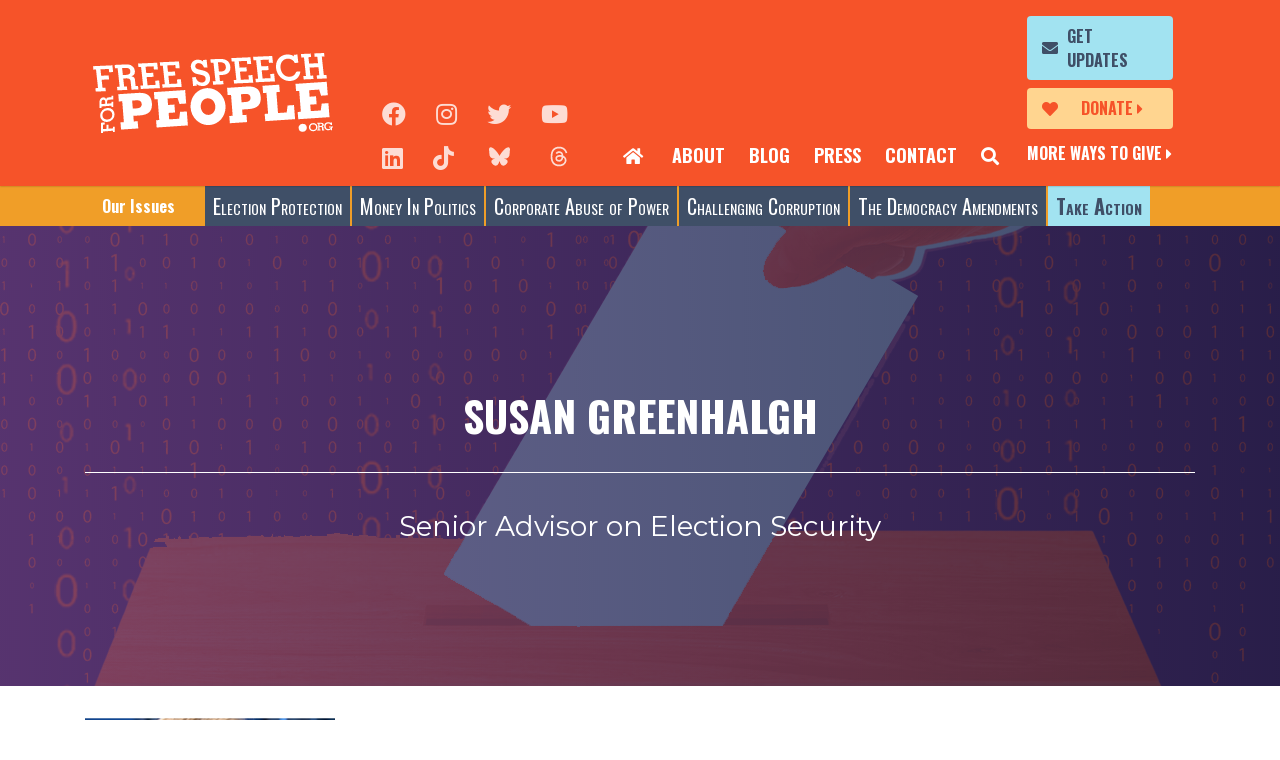

--- FILE ---
content_type: text/html; charset=UTF-8
request_url: https://freespeechforpeople.org/susan-greenhalgh/
body_size: 13317
content:
<!doctype html>
<html lang="en-US">
<head>
	<meta charset="UTF-8" />
	<meta http-equiv="X-UA-Compatible" content="IE=edge" />
	<meta name="viewport" content="width=device-width, initial-scale=1, shrink-to-fit=no" />
	<meta name="mobile-web-app-capable" content="yes" />
	<meta name="apple-mobile-web-app-capable" content="yes" />
	<meta name="apple-mobile-web-app-title" content="Free Speech For People - Reclaim democracy for the people" />
	<link rel="profile" href="https://gmpg.org/xfn/11" />
	<link rel="pingback" href="https://freespeechforpeople.org/xmlrpc.php" />
	<meta name='robots' content='index, follow, max-image-preview:large, max-snippet:-1, max-video-preview:-1' />
<meta name="dlm-version" content="5.1.6">
	<!-- This site is optimized with the Yoast SEO plugin v26.7 - https://yoast.com/wordpress/plugins/seo/ -->
	<title>Susan Greenhalgh - Free Speech For People</title>
	<link rel="canonical" href="https://freespeechforpeople.org/susan-greenhalgh/" />
	<meta property="og:locale" content="en_US" />
	<meta property="og:type" content="article" />
	<meta property="og:title" content="Susan Greenhalgh - Free Speech For People" />
	<meta property="og:description" content="Susan Greenhalgh is the Senior Advisor on Election Security for Free Speech For People. Ms. Greenhalgh has previously served as vice president of programs at Verified Voting and at the National Election Defense Coalition, advocating for secure election protocols, paper ballot voting systems and post-election audits. Recognized as an expert on election security, she hasRead More" />
	<meta property="og:url" content="https://freespeechforpeople.org/susan-greenhalgh/" />
	<meta property="og:site_name" content="Free Speech For People" />
	<meta property="article:modified_time" content="2022-05-26T14:49:03+00:00" />
	<meta property="og:image" content="https://i0.wp.com/freespeechforpeople.org/wp-content/uploads/2021/02/fsfp_cybersecurityreviseed-1.png?fit=1280%2C720&ssl=1" />
	<meta property="og:image:width" content="1280" />
	<meta property="og:image:height" content="720" />
	<meta property="og:image:type" content="image/png" />
	<meta name="twitter:label1" content="Est. reading time" />
	<meta name="twitter:data1" content="1 minute" />
	<script type="application/ld+json" class="yoast-schema-graph">{"@context":"https://schema.org","@graph":[{"@type":"WebPage","@id":"https://freespeechforpeople.org/susan-greenhalgh/","url":"https://freespeechforpeople.org/susan-greenhalgh/","name":"Susan Greenhalgh - Free Speech For People","isPartOf":{"@id":"https://freespeechforpeople.org/#website"},"primaryImageOfPage":{"@id":"https://freespeechforpeople.org/susan-greenhalgh/#primaryimage"},"image":{"@id":"https://freespeechforpeople.org/susan-greenhalgh/#primaryimage"},"thumbnailUrl":"https://i0.wp.com/freespeechforpeople.org/wp-content/uploads/2021/02/fsfp_cybersecurityreviseed-1.png?fit=1280%2C720&ssl=1","datePublished":"2022-03-02T17:35:05+00:00","dateModified":"2022-05-26T14:49:03+00:00","breadcrumb":{"@id":"https://freespeechforpeople.org/susan-greenhalgh/#breadcrumb"},"inLanguage":"en-US","potentialAction":[{"@type":"ReadAction","target":["https://freespeechforpeople.org/susan-greenhalgh/"]}]},{"@type":"ImageObject","inLanguage":"en-US","@id":"https://freespeechforpeople.org/susan-greenhalgh/#primaryimage","url":"https://i0.wp.com/freespeechforpeople.org/wp-content/uploads/2021/02/fsfp_cybersecurityreviseed-1.png?fit=1280%2C720&ssl=1","contentUrl":"https://i0.wp.com/freespeechforpeople.org/wp-content/uploads/2021/02/fsfp_cybersecurityreviseed-1.png?fit=1280%2C720&ssl=1","width":1280,"height":720},{"@type":"BreadcrumbList","@id":"https://freespeechforpeople.org/susan-greenhalgh/#breadcrumb","itemListElement":[{"@type":"ListItem","position":1,"name":"Home","item":"https://freespeechforpeople.org/"},{"@type":"ListItem","position":2,"name":"Susan Greenhalgh"}]},{"@type":"WebSite","@id":"https://freespeechforpeople.org/#website","url":"https://freespeechforpeople.org/","name":"Free Speech For People","description":"Reclaim democracy for the people","publisher":{"@id":"https://freespeechforpeople.org/#organization"},"potentialAction":[{"@type":"SearchAction","target":{"@type":"EntryPoint","urlTemplate":"https://freespeechforpeople.org/?s={search_term_string}"},"query-input":{"@type":"PropertyValueSpecification","valueRequired":true,"valueName":"search_term_string"}}],"inLanguage":"en-US"},{"@type":"Organization","@id":"https://freespeechforpeople.org/#organization","name":"Free Speech For People","url":"https://freespeechforpeople.org/","logo":{"@type":"ImageObject","inLanguage":"en-US","@id":"https://freespeechforpeople.org/#/schema/logo/image/","url":"https://freespeechforpeople.org/wp-content/uploads/2019/07/fsfp-logo.svg","contentUrl":"https://freespeechforpeople.org/wp-content/uploads/2019/07/fsfp-logo.svg","width":240,"height":80,"caption":"Free Speech For People"},"image":{"@id":"https://freespeechforpeople.org/#/schema/logo/image/"}}]}</script>
	<!-- / Yoast SEO plugin. -->


<link rel='dns-prefetch' href='//www.google.com' />
<link rel='dns-prefetch' href='//static.everyaction.com' />
<link rel='dns-prefetch' href='//www.googletagmanager.com' />
<link rel='dns-prefetch' href='//stats.wp.com' />
<link rel='preconnect' href='//c0.wp.com' />
<link rel='preconnect' href='//i0.wp.com' />
<link rel="alternate" type="application/rss+xml" title="Free Speech For People &raquo; Feed" href="https://freespeechforpeople.org/feed/" />
<link rel="alternate" type="application/rss+xml" title="Free Speech For People &raquo; Comments Feed" href="https://freespeechforpeople.org/comments/feed/" />
<link rel="alternate" title="oEmbed (JSON)" type="application/json+oembed" href="https://freespeechforpeople.org/wp-json/oembed/1.0/embed?url=https%3A%2F%2Ffreespeechforpeople.org%2Fsusan-greenhalgh%2F" />
<link rel="alternate" title="oEmbed (XML)" type="text/xml+oembed" href="https://freespeechforpeople.org/wp-json/oembed/1.0/embed?url=https%3A%2F%2Ffreespeechforpeople.org%2Fsusan-greenhalgh%2F&#038;format=xml" />
<style id='wp-img-auto-sizes-contain-inline-css' type='text/css'>
img:is([sizes=auto i],[sizes^="auto," i]){contain-intrinsic-size:3000px 1500px}
/*# sourceURL=wp-img-auto-sizes-contain-inline-css */
</style>
<style id='wp-emoji-styles-inline-css' type='text/css'>

	img.wp-smiley, img.emoji {
		display: inline !important;
		border: none !important;
		box-shadow: none !important;
		height: 1em !important;
		width: 1em !important;
		margin: 0 0.07em !important;
		vertical-align: -0.1em !important;
		background: none !important;
		padding: 0 !important;
	}
/*# sourceURL=wp-emoji-styles-inline-css */
</style>
<style id='classic-theme-styles-inline-css' type='text/css'>
/*! This file is auto-generated */
.wp-block-button__link{color:#fff;background-color:#32373c;border-radius:9999px;box-shadow:none;text-decoration:none;padding:calc(.667em + 2px) calc(1.333em + 2px);font-size:1.125em}.wp-block-file__button{background:#32373c;color:#fff;text-decoration:none}
/*# sourceURL=/wp-includes/css/classic-themes.min.css */
</style>
<link rel='stylesheet' id='freeusregions-html5-map-style-css' href='https://freespeechforpeople.org/wp-content/plugins/interactive-map-of-the-us-regions/static/css/map.css?ver=6.9' type='text/css' media='all' />
<link rel='stylesheet' id='email-before-download-css' href='https://freespeechforpeople.org/wp-content/plugins/email-before-download/public/css/email-before-download-public.css?ver=6.9.8' type='text/css' media='all' />
<link rel='stylesheet' id='fsfp-css' href='https://freespeechforpeople.org/wp-content/themes/fsfp/css/theme.css?ver=1741717424' type='text/css' media='' />
<script type="text/javascript" src="//www.google.com/recaptcha/api.js?render=6LdlDd4UAAAAALO-3QH2Gn04L-A-xSYxKcBOQLJa&amp;ver=3.0" id="grecaptcha-js"></script>

<!-- Google tag (gtag.js) snippet added by Site Kit -->
<!-- Google Analytics snippet added by Site Kit -->
<script type="text/javascript" src="https://www.googletagmanager.com/gtag/js?id=G-MRH3BMYNBF" id="google_gtagjs-js" async></script>
<script type="text/javascript" id="google_gtagjs-js-after">
/* <![CDATA[ */
window.dataLayer = window.dataLayer || [];function gtag(){dataLayer.push(arguments);}
gtag("set","linker",{"domains":["freespeechforpeople.org"]});
gtag("js", new Date());
gtag("set", "developer_id.dZTNiMT", true);
gtag("config", "G-MRH3BMYNBF");
//# sourceURL=google_gtagjs-js-after
/* ]]> */
</script>
<link rel="https://api.w.org/" href="https://freespeechforpeople.org/wp-json/" /><link rel="alternate" title="JSON" type="application/json" href="https://freespeechforpeople.org/wp-json/wp/v2/pages/18936" /><link rel="EditURI" type="application/rsd+xml" title="RSD" href="https://freespeechforpeople.org/xmlrpc.php?rsd" />
<meta name="generator" content="WordPress 6.9" />
<link rel='shortlink' href='https://freespeechforpeople.org/?p=18936' />
<script>window.coverlay_opts = {"context":"home","suppress":"never","trigger":"delay","amount":"5","max_width":"","id":""};</script><meta name="generator" content="Site Kit by Google 1.170.0" />	<style>img#wpstats{display:none}</style>
		<link rel="author" href="https://freespeechforpeople.org/humans.txt" /><link rel="icon" href="https://i0.wp.com/freespeechforpeople.org/wp-content/uploads/archive/files/fsfp_favicon.gif?fit=16%2C16&#038;ssl=1" sizes="32x32" />
<link rel="icon" href="https://i0.wp.com/freespeechforpeople.org/wp-content/uploads/archive/files/fsfp_favicon.gif?fit=16%2C16&#038;ssl=1" sizes="192x192" />
<link rel="apple-touch-icon" href="https://i0.wp.com/freespeechforpeople.org/wp-content/uploads/archive/files/fsfp_favicon.gif?fit=16%2C16&#038;ssl=1" />
<meta name="msapplication-TileImage" content="https://i0.wp.com/freespeechforpeople.org/wp-content/uploads/archive/files/fsfp_favicon.gif?fit=16%2C16&#038;ssl=1" />
<style id='global-styles-inline-css' type='text/css'>
:root{--wp--preset--aspect-ratio--square: 1;--wp--preset--aspect-ratio--4-3: 4/3;--wp--preset--aspect-ratio--3-4: 3/4;--wp--preset--aspect-ratio--3-2: 3/2;--wp--preset--aspect-ratio--2-3: 2/3;--wp--preset--aspect-ratio--16-9: 16/9;--wp--preset--aspect-ratio--9-16: 9/16;--wp--preset--color--black: #000000;--wp--preset--color--cyan-bluish-gray: #abb8c3;--wp--preset--color--white: #fff;--wp--preset--color--pale-pink: #f78da7;--wp--preset--color--vivid-red: #cf2e2e;--wp--preset--color--luminous-vivid-orange: #ff6900;--wp--preset--color--luminous-vivid-amber: #fcb900;--wp--preset--color--light-green-cyan: #7bdcb5;--wp--preset--color--vivid-green-cyan: #00d084;--wp--preset--color--pale-cyan-blue: #8ed1fc;--wp--preset--color--vivid-cyan-blue: #0693e3;--wp--preset--color--vivid-purple: #9b51e0;--wp--preset--color--orange: #F65329;--wp--preset--color--green: #8EBF6B;--wp--preset--color--blue: #3F4F67;--wp--preset--color--indigo: #6610f2;--wp--preset--color--pink: #e83e8c;--wp--preset--color--red: #9D3A3A;--wp--preset--color--teal: #20c997;--wp--preset--color--cyan: #37767E;--wp--preset--color--purple: #5A3A71;--wp--preset--color--gray: #868e96;--wp--preset--gradient--vivid-cyan-blue-to-vivid-purple: linear-gradient(135deg,rgb(6,147,227) 0%,rgb(155,81,224) 100%);--wp--preset--gradient--light-green-cyan-to-vivid-green-cyan: linear-gradient(135deg,rgb(122,220,180) 0%,rgb(0,208,130) 100%);--wp--preset--gradient--luminous-vivid-amber-to-luminous-vivid-orange: linear-gradient(135deg,rgb(252,185,0) 0%,rgb(255,105,0) 100%);--wp--preset--gradient--luminous-vivid-orange-to-vivid-red: linear-gradient(135deg,rgb(255,105,0) 0%,rgb(207,46,46) 100%);--wp--preset--gradient--very-light-gray-to-cyan-bluish-gray: linear-gradient(135deg,rgb(238,238,238) 0%,rgb(169,184,195) 100%);--wp--preset--gradient--cool-to-warm-spectrum: linear-gradient(135deg,rgb(74,234,220) 0%,rgb(151,120,209) 20%,rgb(207,42,186) 40%,rgb(238,44,130) 60%,rgb(251,105,98) 80%,rgb(254,248,76) 100%);--wp--preset--gradient--blush-light-purple: linear-gradient(135deg,rgb(255,206,236) 0%,rgb(152,150,240) 100%);--wp--preset--gradient--blush-bordeaux: linear-gradient(135deg,rgb(254,205,165) 0%,rgb(254,45,45) 50%,rgb(107,0,62) 100%);--wp--preset--gradient--luminous-dusk: linear-gradient(135deg,rgb(255,203,112) 0%,rgb(199,81,192) 50%,rgb(65,88,208) 100%);--wp--preset--gradient--pale-ocean: linear-gradient(135deg,rgb(255,245,203) 0%,rgb(182,227,212) 50%,rgb(51,167,181) 100%);--wp--preset--gradient--electric-grass: linear-gradient(135deg,rgb(202,248,128) 0%,rgb(113,206,126) 100%);--wp--preset--gradient--midnight: linear-gradient(135deg,rgb(2,3,129) 0%,rgb(40,116,252) 100%);--wp--preset--font-size--small: 13px;--wp--preset--font-size--medium: 20px;--wp--preset--font-size--large: 36px;--wp--preset--font-size--x-large: 42px;--wp--preset--spacing--20: 0.44rem;--wp--preset--spacing--30: 0.67rem;--wp--preset--spacing--40: 1rem;--wp--preset--spacing--50: 1.5rem;--wp--preset--spacing--60: 2.25rem;--wp--preset--spacing--70: 3.38rem;--wp--preset--spacing--80: 5.06rem;--wp--preset--shadow--natural: 6px 6px 9px rgba(0, 0, 0, 0.2);--wp--preset--shadow--deep: 12px 12px 50px rgba(0, 0, 0, 0.4);--wp--preset--shadow--sharp: 6px 6px 0px rgba(0, 0, 0, 0.2);--wp--preset--shadow--outlined: 6px 6px 0px -3px rgb(255, 255, 255), 6px 6px rgb(0, 0, 0);--wp--preset--shadow--crisp: 6px 6px 0px rgb(0, 0, 0);}:where(.is-layout-flex){gap: 0.5em;}:where(.is-layout-grid){gap: 0.5em;}body .is-layout-flex{display: flex;}.is-layout-flex{flex-wrap: wrap;align-items: center;}.is-layout-flex > :is(*, div){margin: 0;}body .is-layout-grid{display: grid;}.is-layout-grid > :is(*, div){margin: 0;}:where(.wp-block-columns.is-layout-flex){gap: 2em;}:where(.wp-block-columns.is-layout-grid){gap: 2em;}:where(.wp-block-post-template.is-layout-flex){gap: 1.25em;}:where(.wp-block-post-template.is-layout-grid){gap: 1.25em;}.has-black-color{color: var(--wp--preset--color--black) !important;}.has-cyan-bluish-gray-color{color: var(--wp--preset--color--cyan-bluish-gray) !important;}.has-white-color{color: var(--wp--preset--color--white) !important;}.has-pale-pink-color{color: var(--wp--preset--color--pale-pink) !important;}.has-vivid-red-color{color: var(--wp--preset--color--vivid-red) !important;}.has-luminous-vivid-orange-color{color: var(--wp--preset--color--luminous-vivid-orange) !important;}.has-luminous-vivid-amber-color{color: var(--wp--preset--color--luminous-vivid-amber) !important;}.has-light-green-cyan-color{color: var(--wp--preset--color--light-green-cyan) !important;}.has-vivid-green-cyan-color{color: var(--wp--preset--color--vivid-green-cyan) !important;}.has-pale-cyan-blue-color{color: var(--wp--preset--color--pale-cyan-blue) !important;}.has-vivid-cyan-blue-color{color: var(--wp--preset--color--vivid-cyan-blue) !important;}.has-vivid-purple-color{color: var(--wp--preset--color--vivid-purple) !important;}.has-black-background-color{background-color: var(--wp--preset--color--black) !important;}.has-cyan-bluish-gray-background-color{background-color: var(--wp--preset--color--cyan-bluish-gray) !important;}.has-white-background-color{background-color: var(--wp--preset--color--white) !important;}.has-pale-pink-background-color{background-color: var(--wp--preset--color--pale-pink) !important;}.has-vivid-red-background-color{background-color: var(--wp--preset--color--vivid-red) !important;}.has-luminous-vivid-orange-background-color{background-color: var(--wp--preset--color--luminous-vivid-orange) !important;}.has-luminous-vivid-amber-background-color{background-color: var(--wp--preset--color--luminous-vivid-amber) !important;}.has-light-green-cyan-background-color{background-color: var(--wp--preset--color--light-green-cyan) !important;}.has-vivid-green-cyan-background-color{background-color: var(--wp--preset--color--vivid-green-cyan) !important;}.has-pale-cyan-blue-background-color{background-color: var(--wp--preset--color--pale-cyan-blue) !important;}.has-vivid-cyan-blue-background-color{background-color: var(--wp--preset--color--vivid-cyan-blue) !important;}.has-vivid-purple-background-color{background-color: var(--wp--preset--color--vivid-purple) !important;}.has-black-border-color{border-color: var(--wp--preset--color--black) !important;}.has-cyan-bluish-gray-border-color{border-color: var(--wp--preset--color--cyan-bluish-gray) !important;}.has-white-border-color{border-color: var(--wp--preset--color--white) !important;}.has-pale-pink-border-color{border-color: var(--wp--preset--color--pale-pink) !important;}.has-vivid-red-border-color{border-color: var(--wp--preset--color--vivid-red) !important;}.has-luminous-vivid-orange-border-color{border-color: var(--wp--preset--color--luminous-vivid-orange) !important;}.has-luminous-vivid-amber-border-color{border-color: var(--wp--preset--color--luminous-vivid-amber) !important;}.has-light-green-cyan-border-color{border-color: var(--wp--preset--color--light-green-cyan) !important;}.has-vivid-green-cyan-border-color{border-color: var(--wp--preset--color--vivid-green-cyan) !important;}.has-pale-cyan-blue-border-color{border-color: var(--wp--preset--color--pale-cyan-blue) !important;}.has-vivid-cyan-blue-border-color{border-color: var(--wp--preset--color--vivid-cyan-blue) !important;}.has-vivid-purple-border-color{border-color: var(--wp--preset--color--vivid-purple) !important;}.has-vivid-cyan-blue-to-vivid-purple-gradient-background{background: var(--wp--preset--gradient--vivid-cyan-blue-to-vivid-purple) !important;}.has-light-green-cyan-to-vivid-green-cyan-gradient-background{background: var(--wp--preset--gradient--light-green-cyan-to-vivid-green-cyan) !important;}.has-luminous-vivid-amber-to-luminous-vivid-orange-gradient-background{background: var(--wp--preset--gradient--luminous-vivid-amber-to-luminous-vivid-orange) !important;}.has-luminous-vivid-orange-to-vivid-red-gradient-background{background: var(--wp--preset--gradient--luminous-vivid-orange-to-vivid-red) !important;}.has-very-light-gray-to-cyan-bluish-gray-gradient-background{background: var(--wp--preset--gradient--very-light-gray-to-cyan-bluish-gray) !important;}.has-cool-to-warm-spectrum-gradient-background{background: var(--wp--preset--gradient--cool-to-warm-spectrum) !important;}.has-blush-light-purple-gradient-background{background: var(--wp--preset--gradient--blush-light-purple) !important;}.has-blush-bordeaux-gradient-background{background: var(--wp--preset--gradient--blush-bordeaux) !important;}.has-luminous-dusk-gradient-background{background: var(--wp--preset--gradient--luminous-dusk) !important;}.has-pale-ocean-gradient-background{background: var(--wp--preset--gradient--pale-ocean) !important;}.has-electric-grass-gradient-background{background: var(--wp--preset--gradient--electric-grass) !important;}.has-midnight-gradient-background{background: var(--wp--preset--gradient--midnight) !important;}.has-small-font-size{font-size: var(--wp--preset--font-size--small) !important;}.has-medium-font-size{font-size: var(--wp--preset--font-size--medium) !important;}.has-large-font-size{font-size: var(--wp--preset--font-size--large) !important;}.has-x-large-font-size{font-size: var(--wp--preset--font-size--x-large) !important;}
/*# sourceURL=global-styles-inline-css */
</style>
</head>

<body class="wp-singular page-template-default page page-id-18936 wp-custom-logo wp-embed-responsive wp-theme-fsfp has-white-primary-color group-blog">
<a name="page-top"></a>
<div class="modal subscribe fade" id="search-modal" tabindex="-1" role="dialog" aria-labelledby="subscribe-modal-label" aria-hidden="true">
  <div class="modal-dialog" role="document">
    <div class="modal-content">
      
      <div class="modal-body">
          <div class="container subscribe-form">
            <button type="button" class="close" data-dismiss="modal" aria-label="Close">
              <span aria-hidden="true">&times;</span>
            </button>
            <div class="row">
              <div class="col-12">
                <h3>Search</h3>
                <form method="get" id="searchform" action="https://freespeechforpeople.org/" role="search" _lpchecked="1">
                  
                  <div class="input-group">
                    <input class="field form-control" id="s" name="s" type="text" placeholder="" value=" ">
                    <button type="submit" class="search-submit"><i class="fas fa-search"></i></button>
                  </div>
                </form>
              </div>
              
            </div>
          </div>
        </form>
      </div>
    </div>
  </div>
</div>
<div class="modal video fade" id="video-modal" tabindex="-1" role="dialog" aria-labelledby="video-modal-label" aria-hidden="true">
  <div class="modal-dialog" role="document">
    <div class="modal-content">
      <div class="modal-header">
        <button type="button" class="close" data-dismiss="modal" aria-label="Close">
          <span aria-hidden="true">&times;</span>
        </button>
      </div>
      <div class="modal-body">
        <div class="embed-responsive embed-responsive-16by9">
          <iframe width="560" height="315" src="" frameborder="0" allow="accelerometer; autoplay; encrypted-media; gyroscope; picture-in-picture" allowfullscreen></iframe>
        </div>
      </div>
    </div>
  </div>
</div>

<div class="modal personnel fade" id="personnel-modal" tabindex="-1" role="dialog" aria-labelledby="personnel-modal-label" aria-hidden="true">
  <div class="modal-dialog" role="document">
    <div class="modal-content">
      <div class="modal-body">

        <div class="container">
          <button type="button" class="close" data-dismiss="modal" aria-label="Close">
            <span aria-hidden="true">&times;</span>
          </button>
          <div class="row">
            <div class="col-photo">
              
            </div>
            <div class="col-content">
              
            </div>
          </div>
        </div>
      </div>
    </div>
  </div>
</div>


<div class="modal subscribe fade" id="subscribe-modal" tabindex="-1" role="dialog" aria-labelledby="subscribe-modal-label" aria-hidden="true">
  <div class="modal-dialog" role="document">
    <div class="modal-content">
      
      <div class="modal-body">
        <div class="container subscribe-form form-container">
          <div class="form-status">
            <div class="status-msg">
              <h3></h3>
              <div class="status-detail"></div>
              <div class="status-close">&lt; Return to Form</div>
            </div>
          </div>
          <button type="button" class="close" data-dismiss="modal" aria-label="Close">
            <span aria-hidden="true">&times;</span>
          </button>
          <div class="row">
            <div class="col-12">
                              <div class="ngp-form"
     data-form-url="https://secure.everyaction.com/v1/Forms/5AFAGNYcskSUIP9K9GlEJw2"
          data-fastaction-endpoint="https://fastaction.ngpvan.com"
     data-inline-errors="false"
     data-fastaction-nologin="true"
          data-mobile-autofocus="false">
</div>              
            </div>
          </div>
          
        </div>
      </div>
    </div>
  </div>
</div>
<a class="skip-link screen-reader-text sr-only" href="#content">Skip to content</a>

<div class="hfeed site" id="page">

	<div id="masthead" class="site-header">
		<nav class="navbar">

				<div class="container-fluid">
					<div class="row">
						<div class="logo-col">
						<a href="https://freespeechforpeople.org/" class="navbar-brand custom-logo-link" rel="home"><img width="240" height="80" src="https://freespeechforpeople.org/wp-content/uploads/2019/07/fsfp-logo.svg" class="logo" alt="Free Speech For People" decoding="async" /></a>						</div>

						<div class="mobile-cta-col">
							<div class="cta-btn cta-donations">
																<a href="https://secure.actblue.com/contribute/page/fsfp">Donate</a>
							</div>

							<div class="cta-btn cta-search">
								<a href="javascript:;"><span class="d-none">Search</span></a>
							</div>
							<div class="cta-support"><a href="/support-us/">More Ways to Give</a></div>
						</div>
						<div class="toggler-col">
							<button class="navbar-toggler collapsed" type="button" data-toggle="collapse" data-target="#mobile-nav" aria-controls="mobile-nav" aria-expanded="false" aria-label="Toggle Navigation">
								<i class="fas fa-bars"></i>
								<i class="fas fa-times"></i>
							</button>
						</div>

						<div id="secondary-nav" class="main-menu">
							<div class="main-menu__content">
								<div class="social-links">
									<ul class="social-link-list">
	<li><a href="https://www.facebook.com/pages/Free-Speech-For-People/140474869352859?focus_composer=true&#038;ref_type=bookmark" target="_blank" rel="nofollow noopener" aria-label="Facebook"><i class="fab fa-facebook" aria-hidden="true" title="Facebook"></i></a></li>
	<li><a href="https://www.instagram.com/freespeechforpeople/" target="_blank" rel="nofollow noopener" aria-label="Instagram"><i class="fab fa-instagram" aria-hidden="true" title="Instagram"></i></a></li>
	<li><a href="https://twitter.com/fsfp" target="_blank" rel="nofollow noopener" aria-label="Twitter"><i class="fab fa-twitter" aria-hidden="true" title="Twitter"></i></a></li>
	<li><a href="https://www.youtube.com/user/freespeechpeople" target="_blank" rel="nofollow noopener" aria-label="YouTube"><i class="fab fa-youtube" aria-hidden="true" title="YouTube"></i></a></li>
	<li><a href="https://www.linkedin.com/company/free-speech-for-people/posts/?feedView=all" target="_blank" rel="nofollow noopener" aria-label="LinkedIn"><i class="fab fa-linkedin" aria-hidden="true" title="LinkedIn"></i></a></li>
	<li><a href="https://www.tiktok.com/@freespeechforpeople?_t=ZP-8u5GPwQRvA7&#038;_r=1" target="_blank" rel="nofollow noopener" aria-label="TikTok"><i class="fab fa-tiktok" aria-hidden="true" title="TikTok"></i></a></li>
	<li><a href="https://bsky.app/profile/fsfp.bsky.social" target="_blank" rel="nofollow noopener" aria-label="Blue Sky"><i class="fab fa-bluesky" aria-hidden="true" title="Blue Sky"></i></a></li>
	<li><a href="https://www.threads.net/@freespeechforpeople" target="_blank" rel="nofollow noopener" aria-label="Threads"><i class="fab fa-threads" aria-hidden="true" title="Threads"></i></a></li>
</ul>
								</div>
								<div class="secondary-menu-container">
								<ul id="secondary-menu" class="navbar-nav nav-menu nav-menu--secondary"><li itemscope="itemscope" itemtype="https://www.schema.org/SiteNavigationElement" id="menu-item-10916" class="cta-home menu-item menu-item-type-post_type menu-item-object-page menu-item-home menu-item-10916 nav-item" ><a title=" " href="https://freespeechforpeople.org/" class="nav-link"> </a></li>
<li itemscope="itemscope" itemtype="https://www.schema.org/SiteNavigationElement" id="menu-item-10368" class="menu-item menu-item-type-post_type menu-item-object-page menu-item-10368 nav-item" ><a title="About" href="https://freespeechforpeople.org/about/" class="nav-link">About</a></li>
<li itemscope="itemscope" itemtype="https://www.schema.org/SiteNavigationElement" id="menu-item-10369" class="menu-item menu-item-type-post_type menu-item-object-page menu-item-10369 nav-item" ><a title="Blog" href="https://freespeechforpeople.org/blog/" class="nav-link">Blog</a></li>
<li itemscope="itemscope" itemtype="https://www.schema.org/SiteNavigationElement" id="menu-item-15815" class="menu-item menu-item-type-post_type menu-item-object-page menu-item-15815 nav-item" ><a title="Press" href="https://freespeechforpeople.org/key-highlights-of-free-speech-for-peoples-2021-2023-press-coverage/" class="nav-link">Press</a></li>
<li itemscope="itemscope" itemtype="https://www.schema.org/SiteNavigationElement" id="menu-item-10370" class="menu-item menu-item-type-post_type menu-item-object-page menu-item-10370 nav-item" ><a title="Contact" href="https://freespeechforpeople.org/contact/" class="nav-link">Contact</a></li>
<li itemscope="itemscope" itemtype="https://www.schema.org/SiteNavigationElement" id="menu-item-14735" class="cta-search menu-item menu-item-type-custom menu-item-object-custom menu-item-14735 nav-item" ><a title="Search" href="#" class="nav-link"><span class="d-none">Search</span></a></li>
</ul>								</div>
								<div class="cta-menu-container">
								<ul id="cta-menu" class="navbar-nav nav-menu nav-menu--cta"><li itemscope="itemscope" itemtype="https://www.schema.org/SiteNavigationElement" id="menu-item-10568" class="cta-btn cta-updates menu-item menu-item-type-custom menu-item-object-custom menu-item-10568 nav-item" ><a title="Get Updates" href="#" class="nav-link">Get Updates</a></li>
<li itemscope="itemscope" itemtype="https://www.schema.org/SiteNavigationElement" id="menu-item-10567" class="cta-btn cta-donations menu-item menu-item-type-custom menu-item-object-custom menu-item-10567 nav-item" ><a title="Donate" href="https://secure.actblue.com/contribute/page/fsfp" class="nav-link">Donate</a></li>
<li itemscope="itemscope" itemtype="https://www.schema.org/SiteNavigationElement" id="menu-item-23029" class="cta-support menu-item menu-item-type-post_type menu-item-object-page menu-item-23029 nav-item" ><a title="More Ways to Give" href="https://freespeechforpeople.org/support-us/" class="nav-link">More Ways to Give</a></li>
</ul>								</div>
							</div>
						</div>
					</div>
				</div><!-- .container -->
		</nav><!-- .navbar -->
		<div id="mobile-nav">
			<div class="container-fluid">
				<div class="row align-items-center">
					<div class="cta-menu-col">
					<ul id="cta-menu" class="navbar-nav nav-menu nav-menu--cta"><li class="cta-btn cta-updates menu-item menu-item-type-custom menu-item-object-custom menu-item-10568"><a href="#">Get Updates</a></li>
<li class="cta-btn cta-donations menu-item menu-item-type-custom menu-item-object-custom menu-item-10567"><a href="https://secure.actblue.com/contribute/page/fsfp">Donate</a></li>
<li class="cta-support menu-item menu-item-type-post_type menu-item-object-page menu-item-23029"><a href="https://freespeechforpeople.org/support-us/">More Ways to Give</a></li>
</ul>					</div>
					<div class="social-link-col">
						<ul class="social-link-list">
	<li><a href="https://www.facebook.com/pages/Free-Speech-For-People/140474869352859?focus_composer=true&#038;ref_type=bookmark" target="_blank" rel="nofollow noopener" aria-label="Facebook"><i class="fab fa-facebook" aria-hidden="true" title="Facebook"></i></a></li>
	<li><a href="https://www.instagram.com/freespeechforpeople/" target="_blank" rel="nofollow noopener" aria-label="Instagram"><i class="fab fa-instagram" aria-hidden="true" title="Instagram"></i></a></li>
	<li><a href="https://twitter.com/fsfp" target="_blank" rel="nofollow noopener" aria-label="Twitter"><i class="fab fa-twitter" aria-hidden="true" title="Twitter"></i></a></li>
	<li><a href="https://www.youtube.com/user/freespeechpeople" target="_blank" rel="nofollow noopener" aria-label="YouTube"><i class="fab fa-youtube" aria-hidden="true" title="YouTube"></i></a></li>
	<li><a href="https://www.linkedin.com/company/free-speech-for-people/posts/?feedView=all" target="_blank" rel="nofollow noopener" aria-label="LinkedIn"><i class="fab fa-linkedin" aria-hidden="true" title="LinkedIn"></i></a></li>
	<li><a href="https://www.tiktok.com/@freespeechforpeople?_t=ZP-8u5GPwQRvA7&#038;_r=1" target="_blank" rel="nofollow noopener" aria-label="TikTok"><i class="fab fa-tiktok" aria-hidden="true" title="TikTok"></i></a></li>
	<li><a href="https://bsky.app/profile/fsfp.bsky.social" target="_blank" rel="nofollow noopener" aria-label="Blue Sky"><i class="fab fa-bluesky" aria-hidden="true" title="Blue Sky"></i></a></li>
	<li><a href="https://www.threads.net/@freespeechforpeople" target="_blank" rel="nofollow noopener" aria-label="Threads"><i class="fab fa-threads" aria-hidden="true" title="Threads"></i></a></li>
</ul>
					</div>
				</div>
				<div class="row">
					<div class="mobile-menu-col">
					<ul id="mobile-menu" class="navbar-nav nav-menu nav-menu--primary mobile"><li itemscope="itemscope" itemtype="https://www.schema.org/SiteNavigationElement" id="menu-item-10535" class="no-dropdown menu-item menu-item-type-post_type menu-item-object-page menu-item-10535 nav-item" ><a title="About Us" href="https://freespeechforpeople.org/about/" class="nav-link">About Us</a></li>
<li itemscope="itemscope" itemtype="https://www.schema.org/SiteNavigationElement" id="menu-item-14525" class="menu-item menu-item-type-post_type menu-item-object-page menu-item-has-children menu-item-14525 nav-item dropdown" ><a title="Election Protection" href="https://freespeechforpeople.org/fighting-for-free-and-fair-elections/" class="nav-link" id="menu-item-dropdown-14525">Election Protection</a><span class="dropdown-toggle" data-toggle="dropdown" aria-haspopup="true" aria-expanded="false"></span>
<ul class="dropdown-menu" aria-labelledby="menu-item-dropdown-14525" role="menu">
	<li itemscope="itemscope" itemtype="https://www.schema.org/SiteNavigationElement" id="menu-item-18422" class="menu-item menu-item-type-post_type menu-item-object-page menu-item-18422 nav-item" ><a title="Featured Election Protection Case" href="https://freespeechforpeople.org/featured-election-protection-case/" class="dropdown-item">Featured Election Protection Case</a></li>
	<li itemscope="itemscope" itemtype="https://www.schema.org/SiteNavigationElement" id="menu-item-18421" class="menu-item menu-item-type-post_type menu-item-object-page menu-item-18421 nav-item" ><a title="Challenging Voter Suppression" href="https://freespeechforpeople.org/challenging-voter-suppression/" class="dropdown-item">Challenging Voter Suppression</a></li>
	<li itemscope="itemscope" itemtype="https://www.schema.org/SiteNavigationElement" id="menu-item-18419" class="menu-item menu-item-type-post_type menu-item-object-page menu-item-18419 nav-item" ><a title="Challenging Intimidation of Voters" href="https://freespeechforpeople.org/challenging-intimidation-of-voters/" class="dropdown-item">Challenging Intimidation of Voters</a></li>
	<li itemscope="itemscope" itemtype="https://www.schema.org/SiteNavigationElement" id="menu-item-18420" class="menu-item menu-item-type-post_type menu-item-object-page menu-item-18420 nav-item" ><a title="Challenging Unsafe and Unequal Voting Practices" href="https://freespeechforpeople.org/challenging-unsafe-and-unequal-voting-practices/" class="dropdown-item">Challenging Unsafe and Unequal Voting Practices</a></li>
	<li itemscope="itemscope" itemtype="https://www.schema.org/SiteNavigationElement" id="menu-item-18418" class="menu-item menu-item-type-post_type menu-item-object-page menu-item-18418 nav-item" ><a title="Challenging Insecure Voting Systems" href="https://freespeechforpeople.org/challenging-insecure-voting-systems/" class="dropdown-item">Challenging Insecure Voting Systems</a></li>
</ul>
</li>
<li itemscope="itemscope" itemtype="https://www.schema.org/SiteNavigationElement" id="menu-item-10537" class="menu-item menu-item-type-custom menu-item-object-custom menu-item-has-children menu-item-10537 nav-item dropdown" ><a title="Money In Politics" href="#" class="nav-link" id="menu-item-dropdown-10537">Money In Politics</a><span class="dropdown-toggle" data-toggle="dropdown" aria-haspopup="true" aria-expanded="false"></span>
<ul class="dropdown-menu" aria-labelledby="menu-item-dropdown-10537" role="menu">
	<li itemscope="itemscope" itemtype="https://www.schema.org/SiteNavigationElement" id="menu-item-10884" class="menu-item menu-item-type-post_type menu-item-object-page menu-item-10884 nav-item" ><a title="Challenging Foreign Influence in Elections" href="https://freespeechforpeople.org/foreign-influence/" class="dropdown-item">Challenging Foreign Influence in Elections</a></li>
	<li itemscope="itemscope" itemtype="https://www.schema.org/SiteNavigationElement" id="menu-item-10885" class="menu-item menu-item-type-post_type menu-item-object-page menu-item-10885 nav-item" ><a title="Defending State Campaign Finance Reform Laws" href="https://freespeechforpeople.org/defending-state-campaign-contribution-limits/" class="dropdown-item">Defending State Campaign Finance Reform Laws</a></li>
	<li itemscope="itemscope" itemtype="https://www.schema.org/SiteNavigationElement" id="menu-item-14523" class="menu-item menu-item-type-post_type menu-item-object-page menu-item-14523 nav-item" ><a title="Advancing New Scholarship" href="https://freespeechforpeople.org/education-legal-advocacy/" class="dropdown-item">Advancing New Scholarship</a></li>
	<li itemscope="itemscope" itemtype="https://www.schema.org/SiteNavigationElement" id="menu-item-10883" class="menu-item menu-item-type-post_type menu-item-object-page menu-item-10883 nav-item" ><a title="Challenging Super PACs" href="https://freespeechforpeople.org/challenging-super-pacs/" class="dropdown-item">Challenging Super PACs</a></li>
	<li itemscope="itemscope" itemtype="https://www.schema.org/SiteNavigationElement" id="menu-item-14524" class="menu-item menu-item-type-post_type menu-item-object-page menu-item-14524 nav-item" ><a title="The Free and Fair Elections Amendment" href="https://freespeechforpeople.org/the-free-and-fair-elections-amendment/" class="dropdown-item">The Free and Fair Elections Amendment</a></li>
</ul>
</li>
<li itemscope="itemscope" itemtype="https://www.schema.org/SiteNavigationElement" id="menu-item-10891" class="menu-item menu-item-type-custom menu-item-object-custom menu-item-10891 nav-item" ><a title="Corporate Abuse of Power" href="https://freespeechforpeople.org/challenging-claims-of-corporate-constitutional-rights/" class="nav-link">Corporate Abuse of Power</a></li>
<li itemscope="itemscope" itemtype="https://www.schema.org/SiteNavigationElement" id="menu-item-20610" class="menu-item menu-item-type-custom menu-item-object-custom menu-item-has-children menu-item-20610 nav-item dropdown" ><a title="Challenging Corruption" href="#" class="nav-link" id="menu-item-dropdown-20610">Challenging Corruption</a><span class="dropdown-toggle" data-toggle="dropdown" aria-haspopup="true" aria-expanded="false"></span>
<ul class="dropdown-menu" aria-labelledby="menu-item-dropdown-20610" role="menu">
	<li itemscope="itemscope" itemtype="https://www.schema.org/SiteNavigationElement" id="menu-item-26163" class="menu-item menu-item-type-post_type menu-item-object-page menu-item-26163 nav-item" ><a title="Trump Accountability in the States" href="https://freespeechforpeople.org/demanding-accountability-in-the-states-for-criminal-conduct-by-trump-and-his-allies/" class="dropdown-item">Trump Accountability in the States</a></li>
	<li itemscope="itemscope" itemtype="https://www.schema.org/SiteNavigationElement" id="menu-item-25685" class="menu-item menu-item-type-custom menu-item-object-custom menu-item-25685 nav-item" ><a title="Impeach Trump. Again." href="https://www.impeachtrumpagain.org/?nvep=&#038;hmac=&#038;emci=b7ec0ad0-49d7-ef11-88d0-0022482a9d92&#038;emdi=ea000000-0000-0000-0000-000000000001&#038;ceid=#action" class="dropdown-item">Impeach Trump. Again.</a></li>
	<li itemscope="itemscope" itemtype="https://www.schema.org/SiteNavigationElement" id="menu-item-24387" class="menu-item menu-item-type-custom menu-item-object-custom menu-item-24387 nav-item" ><a title="SCOTUS Reform Now" href="https://scotusreformnow.org" class="dropdown-item">SCOTUS Reform Now</a></li>
	<li itemscope="itemscope" itemtype="https://www.schema.org/SiteNavigationElement" id="menu-item-20611" class="menu-item menu-item-type-post_type menu-item-object-page menu-item-20611 nav-item" ><a title="The 14point3 Campaign" href="https://freespeechforpeople.org/the-14point3-campaign/" class="dropdown-item">The 14point3 Campaign</a></li>
	<li itemscope="itemscope" itemtype="https://www.schema.org/SiteNavigationElement" id="menu-item-16821" class="menu-item menu-item-type-post_type menu-item-object-page menu-item-16821 nav-item" ><a title="Challenging Corruption Overview" href="https://freespeechforpeople.org/corruption-in-government/" class="dropdown-item">Challenging Corruption Overview</a></li>
</ul>
</li>
<li itemscope="itemscope" itemtype="https://www.schema.org/SiteNavigationElement" id="menu-item-10886" class="menu-item menu-item-type-post_type menu-item-object-page menu-item-10886 nav-item" ><a title="The Democracy Amendments" href="https://freespeechforpeople.org/democracy-amendments/" class="nav-link">The Democracy Amendments</a></li>
<li itemscope="itemscope" itemtype="https://www.schema.org/SiteNavigationElement" id="menu-item-10581" class="menu-item menu-item-type-post_type menu-item-object-page menu-item-10581 nav-item" ><a title="Blog" href="https://freespeechforpeople.org/blog/" class="nav-link">Blog</a></li>
<li itemscope="itemscope" itemtype="https://www.schema.org/SiteNavigationElement" id="menu-item-15814" class="menu-item menu-item-type-post_type menu-item-object-page menu-item-15814 nav-item" ><a title="Press" href="https://freespeechforpeople.org/key-highlights-of-free-speech-for-peoples-2021-2023-press-coverage/" class="nav-link">Press</a></li>
<li itemscope="itemscope" itemtype="https://www.schema.org/SiteNavigationElement" id="menu-item-23028" class="menu-item menu-item-type-post_type menu-item-object-page menu-item-23028 nav-item" ><a title="Support Us" href="https://freespeechforpeople.org/support-us/" class="nav-link">Support Us</a></li>
<li itemscope="itemscope" itemtype="https://www.schema.org/SiteNavigationElement" id="menu-item-14522" class="menu-item menu-item-type-post_type menu-item-object-page menu-item-14522 nav-item" ><a title="Contact Free Speech For People" href="https://freespeechforpeople.org/contact/" class="nav-link">Contact Free Speech For People</a></li>
</ul>					</div>
				</div>
			</div>
			
		</div>
		<nav id="campaign-nav">
			<div class="container-fluid">
				<div class="row">
					<div class="nav-label">
						<a href="/">Our Issues</a>
					</div>
					<div class="campaign-nav-menu">
					<ul id="primary-menu" class="navbar-nav nav-menu nav-menu--primary"><li itemscope="itemscope" itemtype="https://www.schema.org/SiteNavigationElement" id="menu-item-10871" class="menu-item menu-item-type-custom menu-item-object-custom menu-item-has-children menu-item-10871 nav-item dropdown" ><a title="Election Protection" href="#" class="nav-link" id="menu-item-dropdown-10871">Election Protection</a><span class="dropdown-toggle" data-toggle="dropdown" aria-haspopup="true" aria-expanded="false"></span>
<ul class="dropdown-menu" aria-labelledby="menu-item-dropdown-10871" role="menu">
	<li itemscope="itemscope" itemtype="https://www.schema.org/SiteNavigationElement" id="menu-item-18412" class="menu-item menu-item-type-post_type menu-item-object-page menu-item-18412 nav-item" ><a title="Featured Election Protection Case" href="https://freespeechforpeople.org/featured-election-protection-case/" class="dropdown-item">Featured Election Protection Case</a></li>
	<li itemscope="itemscope" itemtype="https://www.schema.org/SiteNavigationElement" id="menu-item-18413" class="menu-item menu-item-type-post_type menu-item-object-page menu-item-18413 nav-item" ><a title="Challenging Voter Suppression" href="https://freespeechforpeople.org/challenging-voter-suppression/" class="dropdown-item">Challenging Voter Suppression</a></li>
	<li itemscope="itemscope" itemtype="https://www.schema.org/SiteNavigationElement" id="menu-item-18414" class="menu-item menu-item-type-post_type menu-item-object-page menu-item-18414 nav-item" ><a title="Challenging Intimidation of Voters" href="https://freespeechforpeople.org/challenging-intimidation-of-voters/" class="dropdown-item">Challenging Intimidation of Voters</a></li>
	<li itemscope="itemscope" itemtype="https://www.schema.org/SiteNavigationElement" id="menu-item-18415" class="menu-item menu-item-type-post_type menu-item-object-page menu-item-18415 nav-item" ><a title="Challenging Unsafe and Unequal Voting Practices" href="https://freespeechforpeople.org/challenging-unsafe-and-unequal-voting-practices/" class="dropdown-item">Challenging Unsafe and Unequal Voting Practices</a></li>
	<li itemscope="itemscope" itemtype="https://www.schema.org/SiteNavigationElement" id="menu-item-18416" class="menu-item menu-item-type-post_type menu-item-object-page menu-item-18416 nav-item" ><a title="Challenging Insecure Voting Systems" href="https://freespeechforpeople.org/challenging-insecure-voting-systems/" class="dropdown-item">Challenging Insecure Voting Systems</a></li>
</ul>
</li>
<li itemscope="itemscope" itemtype="https://www.schema.org/SiteNavigationElement" id="menu-item-10878" class="menu-item menu-item-type-custom menu-item-object-custom menu-item-has-children menu-item-10878 nav-item dropdown" ><a title="Money In Politics" href="#" class="nav-link" id="menu-item-dropdown-10878">Money In Politics</a><span class="dropdown-toggle" data-toggle="dropdown" aria-haspopup="true" aria-expanded="false"></span>
<ul class="dropdown-menu" aria-labelledby="menu-item-dropdown-10878" role="menu">
	<li itemscope="itemscope" itemtype="https://www.schema.org/SiteNavigationElement" id="menu-item-10582" class="menu-item menu-item-type-post_type menu-item-object-page menu-item-10582 nav-item" ><a title="Challenging Foreign Influence in Elections" href="https://freespeechforpeople.org/foreign-influence/" class="dropdown-item">Challenging Foreign Influence in Elections</a></li>
	<li itemscope="itemscope" itemtype="https://www.schema.org/SiteNavigationElement" id="menu-item-10874" class="menu-item menu-item-type-post_type menu-item-object-page menu-item-10874 nav-item" ><a title="Defending State Campaign Finance Reform Laws" href="https://freespeechforpeople.org/defending-state-campaign-contribution-limits/" class="dropdown-item">Defending State Campaign Finance Reform Laws</a></li>
	<li itemscope="itemscope" itemtype="https://www.schema.org/SiteNavigationElement" id="menu-item-13817" class="menu-item menu-item-type-post_type menu-item-object-page menu-item-13817 nav-item" ><a title="Advancing New Scholarship" href="https://freespeechforpeople.org/education-legal-advocacy/" class="dropdown-item">Advancing New Scholarship</a></li>
	<li itemscope="itemscope" itemtype="https://www.schema.org/SiteNavigationElement" id="menu-item-10583" class="menu-item menu-item-type-post_type menu-item-object-page menu-item-10583 nav-item" ><a title="Abolishing Super PACs" href="https://freespeechforpeople.org/challenging-super-pacs/" class="dropdown-item">Abolishing Super PACs</a></li>
	<li itemscope="itemscope" itemtype="https://www.schema.org/SiteNavigationElement" id="menu-item-14295" class="menu-item menu-item-type-post_type menu-item-object-page menu-item-14295 nav-item" ><a title="The Free and Fair Elections Amendment" href="https://freespeechforpeople.org/the-free-and-fair-elections-amendment/" class="dropdown-item">The Free and Fair Elections Amendment</a></li>
</ul>
</li>
<li itemscope="itemscope" itemtype="https://www.schema.org/SiteNavigationElement" id="menu-item-10873" class="menu-item menu-item-type-custom menu-item-object-custom menu-item-has-children menu-item-10873 nav-item dropdown" ><a title="Corporate Abuse of Power" href="#" class="nav-link" id="menu-item-dropdown-10873">Corporate Abuse of Power</a><span class="dropdown-toggle" data-toggle="dropdown" aria-haspopup="true" aria-expanded="false"></span>
<ul class="dropdown-menu" aria-labelledby="menu-item-dropdown-10873" role="menu">
	<li itemscope="itemscope" itemtype="https://www.schema.org/SiteNavigationElement" id="menu-item-21229" class="menu-item menu-item-type-post_type menu-item-object-page menu-item-21229 nav-item" ><a title="The Big Tech Accountability Act" href="https://freespeechforpeople.org/big-tech-accountability-act/" class="dropdown-item">The Big Tech Accountability Act</a></li>
	<li itemscope="itemscope" itemtype="https://www.schema.org/SiteNavigationElement" id="menu-item-21230" class="menu-item menu-item-type-post_type menu-item-object-page menu-item-21230 nav-item" ><a title="Challenging Unchecked Corporate Power" href="https://freespeechforpeople.org/challenging-claims-of-corporate-constitutional-rights/" class="dropdown-item">Challenging Unchecked Corporate Power</a></li>
</ul>
</li>
<li itemscope="itemscope" itemtype="https://www.schema.org/SiteNavigationElement" id="menu-item-20608" class="menu-item menu-item-type-custom menu-item-object-custom menu-item-has-children menu-item-20608 nav-item dropdown" ><a title="Challenging Corruption" href="#" class="nav-link" id="menu-item-dropdown-20608">Challenging Corruption</a><span class="dropdown-toggle" data-toggle="dropdown" aria-haspopup="true" aria-expanded="false"></span>
<ul class="dropdown-menu" aria-labelledby="menu-item-dropdown-20608" role="menu">
	<li itemscope="itemscope" itemtype="https://www.schema.org/SiteNavigationElement" id="menu-item-26162" class="menu-item menu-item-type-post_type menu-item-object-page menu-item-26162 nav-item" ><a title="Trump Accountability in the States" href="https://freespeechforpeople.org/demanding-accountability-in-the-states-for-criminal-conduct-by-trump-and-his-allies/" class="dropdown-item">Trump Accountability in the States</a></li>
	<li itemscope="itemscope" itemtype="https://www.schema.org/SiteNavigationElement" id="menu-item-25686" class="menu-item menu-item-type-custom menu-item-object-custom menu-item-25686 nav-item" ><a title="Impeach Trump. Again." href="https://www.impeachtrumpagain.org/?nvep=&#038;hmac=&#038;emci=b7ec0ad0-49d7-ef11-88d0-0022482a9d92&#038;emdi=ea000000-0000-0000-0000-000000000001&#038;ceid=#action" class="dropdown-item">Impeach Trump. Again.</a></li>
	<li itemscope="itemscope" itemtype="https://www.schema.org/SiteNavigationElement" id="menu-item-24385" class="menu-item menu-item-type-custom menu-item-object-custom menu-item-24385 nav-item" ><a title="SCOTUS Reform Now" href="https://scotusreformnow.org" class="dropdown-item">SCOTUS Reform Now</a></li>
	<li itemscope="itemscope" itemtype="https://www.schema.org/SiteNavigationElement" id="menu-item-20606" class="menu-item menu-item-type-post_type menu-item-object-page menu-item-20606 nav-item" ><a title="The 14point3 Campaign" href="https://freespeechforpeople.org/the-14point3-campaign/" class="dropdown-item">The 14point3 Campaign</a></li>
	<li itemscope="itemscope" itemtype="https://www.schema.org/SiteNavigationElement" id="menu-item-16822" class="menu-item menu-item-type-post_type menu-item-object-page menu-item-16822 nav-item" ><a title="Challenging Corruption Overview" href="https://freespeechforpeople.org/corruption-in-government/" class="dropdown-item">Challenging Corruption Overview</a></li>
</ul>
</li>
<li itemscope="itemscope" itemtype="https://www.schema.org/SiteNavigationElement" id="menu-item-14209" class="menu-item menu-item-type-post_type menu-item-object-page menu-item-14209 nav-item" ><a title="The Democracy Amendments" href="https://freespeechforpeople.org/democracy-amendments/" class="nav-link">The Democracy Amendments</a></li>
<li itemscope="itemscope" itemtype="https://www.schema.org/SiteNavigationElement" id="menu-item-20304" class="take-action menu-item menu-item-type-post_type menu-item-object-page menu-item-20304 nav-item" ><a title="Take Action" href="https://freespeechforpeople.org/take-action/" class="nav-link">Take Action</a></li>
</ul>					</div>
			</div>
		</nav>
	</div><!-- #masthead -->

<div id="content" tabindex="-1">

	<main class="content content--page" id="main" role="main">

	
		<header class="banner banner--single">
	<div class="banner__item">
		<noscript><img width="1280" height="720" src="https://freespeechforpeople.org/wp-content/uploads/2021/02/fsfp_cybersecurityreviseed-1.png" class="lazyload blur-up banner__background" alt="" decoding="async" fetchpriority="high" srcset="https://i0.wp.com/freespeechforpeople.org/wp-content/uploads/2021/02/fsfp_cybersecurityreviseed-1.png?w=1280&amp;ssl=1 1280w, https://i0.wp.com/freespeechforpeople.org/wp-content/uploads/2021/02/fsfp_cybersecurityreviseed-1.png?resize=336%2C189&amp;ssl=1 336w, https://i0.wp.com/freespeechforpeople.org/wp-content/uploads/2021/02/fsfp_cybersecurityreviseed-1.png?resize=771%2C434&amp;ssl=1 771w, https://i0.wp.com/freespeechforpeople.org/wp-content/uploads/2021/02/fsfp_cybersecurityreviseed-1.png?resize=768%2C432&amp;ssl=1 768w" sizes="(max-width: 1280px) 100vw, 1280px" /></noscript><img src="https://freespeechforpeople.org/wp-content/uploads/2021/02/fsfp_cybersecurityreviseed-1.png" width="1280" height="720" data-src="https://freespeechforpeople.org/wp-content/uploads/2021/02/fsfp_cybersecurityreviseed-1.png" class="lazyload blur-up banner__background" alt="" decoding="async" fetchpriority="high" data-srcset="https://i0.wp.com/freespeechforpeople.org/wp-content/uploads/2021/02/fsfp_cybersecurityreviseed-1.png?w=1280&amp;ssl=1 1280w, https://i0.wp.com/freespeechforpeople.org/wp-content/uploads/2021/02/fsfp_cybersecurityreviseed-1.png?resize=336%2C189&amp;ssl=1 336w, https://i0.wp.com/freespeechforpeople.org/wp-content/uploads/2021/02/fsfp_cybersecurityreviseed-1.png?resize=771%2C434&amp;ssl=1 771w, https://i0.wp.com/freespeechforpeople.org/wp-content/uploads/2021/02/fsfp_cybersecurityreviseed-1.png?resize=768%2C432&amp;ssl=1 768w" sizes="(max-width: 1280px) 100vw, 1280px" />
		<div class="container-fluid banner__content">
			<h1 class="banner__title">Susan Greenhalgh</h1>
						<div class="banner__subheadline">
				<p>Senior Advisor on Election Security</p>
			</div>
								</div>
	</div>
</header>		<article class="post-18936 page type-page status-publish has-post-thumbnail hentry" id="post-18936">
	<div class="entry-content">
			<div class="page-section-container">
		<section id="wp-content" class="page-section has-background has-white-background-color" style="z-index:100;">
			<div class="page-section__container container" style=" padding-bottom:30px;">
				<div class="content-block--page_content">
		<p data-wp-editing="1"><img data-recalc-dims="1" decoding="async" class="alignleft wp-image-12346" src="https://i0.wp.com/freespeechforpeople.org/wp-content/uploads/2020/04/greenhalgh-336x312.png?resize=250%2C232" alt="" width="250" height="232" srcset="https://i0.wp.com/freespeechforpeople.org/wp-content/uploads/2020/04/greenhalgh.png?resize=336%2C312&amp;ssl=1 336w, https://i0.wp.com/freespeechforpeople.org/wp-content/uploads/2020/04/greenhalgh.png?w=400&amp;ssl=1 400w" sizes="(max-width: 250px) 100vw, 250px" />Susan Greenhalgh is the Senior Advisor on Election Security for Free Speech For People. Ms. Greenhalgh has previously served as vice president of programs at Verified Voting and at the National Election Defense Coalition, advocating for secure election protocols, paper ballot voting systems and post-election audits. Recognized as an expert on election security, she has been invited to testify before the U.S. Commission on Civil Rights and has been an invited speaker at meetings of the MITRE Corporation, the National Conference of State Legislatures, the Mid-West Election Officials Conference, the International Association of Government Officials, the Election Verification Network and the E-Vote-ID conference in Bregenz, Austria. She is a frequent source for reporters from <em>The</em><em>New York Times, The Washington Post, The Wall Street Journal, Politico, USAToday, Associated Press, National Public Radio </em>and other leading news outlets. She has appeared on CNN and MSNBC’s <em>The Rachel Maddow Show, </em>and various other television news shows<em>. </em>She has a BA in Chemistry from the University of Vermont.</p>
<p data-wp-editing="1">Twitter: <a class="css-4rbku5 css-18t94o4 css-1dbjc4n r-1loqt21 r-1wbh5a2 r-dnmrzs r-1ny4l3l" tabindex="-1" role="link" href="https://twitter.com/SEGreenhalgh"><span class="css-901oao css-16my406 r-poiln3 r-bcqeeo r-qvutc0">@SEGreenhalgh</span></a></p>
				</div>
			</div>
		</section>
	</div>
		<div class="page-section-container">

		</div>
		</div><!-- .entry-content -->
</article><!-- #post-## -->


	</main>

</div><!-- #content -->


<footer id="colophon" class="site-footer">
	<div class="footer-content">
		<div class="container-fluid">
			<div class="row align-items-start">
				
				<div class="menu-col left">
					<span class="cta-btn cta-donations">
												<a href="https://secure.actblue.com/contribute/page/fsfp">Donate</a>
					</span>
					<br>
					<div class="charity-navigator text-center">
						<a href="https://www.charitynavigator.org/ein/450709993" target="_blank"><img src="https://freespeechforpeople.org/wp-content/themes/fsfp/img/chairity-navigator.svg" width="120" height="auto" alt="4 star Charity Badge from Charity Navigator"></a>

						<a href="https://www.guidestar.org/profile/shared/8deaaa1b-05ea-478e-84c6-222404b0c9b8" target="_blank"><img src="https://widgets.guidestar.org/TransparencySeal/9223215" hspace="10" /></a>
					</div>
				</div>
				<div class="social-col">
					<ul class="social-link-list">
	<li><a href="https://www.facebook.com/pages/Free-Speech-For-People/140474869352859?focus_composer=true&#038;ref_type=bookmark" target="_blank" rel="nofollow noopener" aria-label="Facebook"><i class="fab fa-facebook" aria-hidden="true" title="Facebook"></i></a></li>
	<li><a href="https://www.instagram.com/freespeechforpeople/" target="_blank" rel="nofollow noopener" aria-label="Instagram"><i class="fab fa-instagram" aria-hidden="true" title="Instagram"></i></a></li>
	<li><a href="https://twitter.com/fsfp" target="_blank" rel="nofollow noopener" aria-label="Twitter"><i class="fab fa-twitter" aria-hidden="true" title="Twitter"></i></a></li>
	<li><a href="https://www.youtube.com/user/freespeechpeople" target="_blank" rel="nofollow noopener" aria-label="YouTube"><i class="fab fa-youtube" aria-hidden="true" title="YouTube"></i></a></li>
	<li><a href="https://www.linkedin.com/company/free-speech-for-people/posts/?feedView=all" target="_blank" rel="nofollow noopener" aria-label="LinkedIn"><i class="fab fa-linkedin" aria-hidden="true" title="LinkedIn"></i></a></li>
	<li><a href="https://www.tiktok.com/@freespeechforpeople?_t=ZP-8u5GPwQRvA7&#038;_r=1" target="_blank" rel="nofollow noopener" aria-label="TikTok"><i class="fab fa-tiktok" aria-hidden="true" title="TikTok"></i></a></li>
	<li><a href="https://bsky.app/profile/fsfp.bsky.social" target="_blank" rel="nofollow noopener" aria-label="Blue Sky"><i class="fab fa-bluesky" aria-hidden="true" title="Blue Sky"></i></a></li>
	<li><a href="https://www.threads.net/@freespeechforpeople" target="_blank" rel="nofollow noopener" aria-label="Threads"><i class="fab fa-threads" aria-hidden="true" title="Threads"></i></a></li>
</ul>
				</div>
				<div class="menu-col right">
					<p>
					<span class="cta-btn cta-updates"><a title="Get Updates" href="javascript:;" >Get Updates</a></span>
					</p>
					<p>
						<span class="cta-btn cta-employment"><a title="Employment" href="/employment" >Employment</a></span></p>
				</div>

				<div class="site-info" style="max-width: 840px; margin: 0 auto;">
					<p class="copyright">©2026 Free Speech For People, all rights reserved.</p>
					<p class="copyright">Free Speech For People is a registered 501(c)(3) organization and your donations are tax-deductible to the highest extent of the law.</p>
					<p class="copyright">We value your privacy. For more information on how your stored information is managed, please <a href="https://www.bonterratech.com/legal/privacy-policy" target="_blank">click here</a> for the EveryAction/Bonterra privacy policy and <a href="https://secure.actblue.com/legal-privacy" target="_blank">click here</a> for the ActBlue privacy policy.</p>
				</div><!-- .site-info -->
			</div><!-- .container  -->
		</div>
	</footer><!-- #colophon -->

</div><!-- #page -->
<div id="sticky-section-nav">
	<div class="sticky-nav-toggle">
		<div class="show-nav"><i class="fas fa-caret-up"></i> Page Nav</div>
		<div class="hide-nav"><i class="fas fa-caret-down"></i> Close</div>
	</div>
</div>
<div id="back-to-top">
	<a href="#page-top"><i class="fas fa-caret-up"></i> Top</a>
</div>
<script type="speculationrules">
{"prefetch":[{"source":"document","where":{"and":[{"href_matches":"/*"},{"not":{"href_matches":["/wp-*.php","/wp-admin/*","/wp-content/uploads/*","/wp-content/*","/wp-content/plugins/*","/wp-content/themes/fsfp/*","/*\\?(.+)"]}},{"not":{"selector_matches":"a[rel~=\"nofollow\"]"}},{"not":{"selector_matches":".no-prefetch, .no-prefetch a"}}]},"eagerness":"conservative"}]}
</script>
<style id="coverlay-inline-css">@media all{.fl-coverlay{display:none;position:fixed;top:0;right:0;bottom:0;left:0;z-index:2147483647;text-align:center;white-space:nowrap;cursor:pointer;background:rgba(0,0,0,0.7)}.fl-coverlay:last-of-type{background:rgba(0,0,0,0.7)}.fl-coverlay:before{content:'';display:inline-block;height:100%;vertical-align:middle;margin-right:-.25em}.fl-coverlay .fl-coverlay-content{position:relative;text-align:left;vertical-align:middle;display:inline-block;overflow:auto;padding:25px 25px 0;border-bottom:25px solid transparent;min-width:100px;margin-left:5%;margin-right:5%;max-height:95%;background:#fff;cursor:auto;white-space:normal}.fl-coverlay .fl-coverlay-inner{display:block}.fl-coverlay .fl-coverlay-close-icon{position:absolute;z-index:9999;top:0;right:0;line-height:25px;width:25px;cursor:pointer;text-align:center;font:Arial,sans-serif;background:#fff;background:rgba(255,255,255,0.3);color:#000}.fl-coverlay .fl-coverlay-image{width:100%}.fl-coverlay-iframe .fl-coverlay-content{border-bottom:0;padding:0}.fl-coverlay iframe{border:none}}@media only screen and (max-width: 1024px){.fl-coverlay .fl-coverlay-content{margin-left:10px;margin-right:10px;max-height:98%;padding:10px 10px 0;border-bottom:10px solid transparent}}
</style><script type="text/javascript" src="https://c0.wp.com/c/6.9/wp-includes/js/jquery/jquery.min.js" id="jquery-core-js"></script>
<script type="text/javascript" src="https://c0.wp.com/c/6.9/wp-includes/js/jquery/jquery-migrate.min.js" id="jquery-migrate-js"></script>
<script type="text/javascript" src="https://freespeechforpeople.org/wp-content/plugins/conditional-overlay/coverlay.js?ver=0.5" id="coverlay-js-js"></script>
<script type="text/javascript" id="dlm-xhr-js-extra">
/* <![CDATA[ */
var dlmXHRtranslations = {"error":"An error occurred while trying to download the file. Please try again.","not_found":"Download does not exist.","no_file_path":"No file path defined.","no_file_paths":"No file paths defined.","filetype":"Download is not allowed for this file type.","file_access_denied":"Access denied to this file.","access_denied":"Access denied. You do not have permission to download this file.","security_error":"Something is wrong with the file path.","file_not_found":"File not found."};
//# sourceURL=dlm-xhr-js-extra
/* ]]> */
</script>
<script type="text/javascript" id="dlm-xhr-js-before">
/* <![CDATA[ */
const dlmXHR = {"xhr_links":{"class":["download-link","download-button"]},"prevent_duplicates":true,"ajaxUrl":"https:\/\/freespeechforpeople.org\/wp-admin\/admin-ajax.php"}; dlmXHRinstance = {}; const dlmXHRGlobalLinks = "https://freespeechforpeople.org/download/"; const dlmNonXHRGlobalLinks = []; dlmXHRgif = "https://freespeechforpeople.org/wp-includes/images/spinner.gif"; const dlmXHRProgress = "1"
//# sourceURL=dlm-xhr-js-before
/* ]]> */
</script>
<script type="text/javascript" src="https://freespeechforpeople.org/wp-content/plugins/download-monitor/assets/js/dlm-xhr.min.js?ver=5.1.6" id="dlm-xhr-js"></script>
<script type="text/javascript" id="email-before-download-js-extra">
/* <![CDATA[ */
var ebd_inline = {"ajaxurl":"https://freespeechforpeople.org/wp-admin/admin-ajax.php","ajax_nonce":"e62150bf70"};
//# sourceURL=email-before-download-js-extra
/* ]]> */
</script>
<script type="text/javascript" src="https://freespeechforpeople.org/wp-content/plugins/email-before-download/public/js/email-before-download-public.js?ver=6.9.8" id="email-before-download-js"></script>
<script type="text/javascript" id="fsfp-js-extra">
/* <![CDATA[ */
var wpvars = {"ajaxurl":"https://freespeechforpeople.org/wp-admin/admin-ajax.php","themeurl":"https://freespeechforpeople.org/wp-content/themes/fsfp"};
//# sourceURL=fsfp-js-extra
/* ]]> */
</script>
<script type="text/javascript" src="https://freespeechforpeople.org/wp-content/themes/fsfp/js/theme.js?ver=1670252959" id="fsfp-js"></script>
<script type="text/javascript" src="//static.everyaction.com/ea-actiontag/at.js?ver=1.0" id="fastaction-js-js"></script>
<script type="text/javascript" id="fsfp-fonts-js-extra">
/* <![CDATA[ */
var theme = {"url":"https://freespeechforpeople.org/wp-content/themes/fsfp"};
//# sourceURL=fsfp-fonts-js-extra
/* ]]> */
</script>
<script type="text/javascript" src="https://freespeechforpeople.org/wp-content/themes/fsfp/js/fonts.js?ver=1670252959" id="fsfp-fonts-js"></script>
<script type="text/javascript" id="jetpack-stats-js-before">
/* <![CDATA[ */
_stq = window._stq || [];
_stq.push([ "view", {"v":"ext","blog":"179192202","post":"18936","tz":"-5","srv":"freespeechforpeople.org","j":"1:15.4"} ]);
_stq.push([ "clickTrackerInit", "179192202", "18936" ]);
//# sourceURL=jetpack-stats-js-before
/* ]]> */
</script>
<script type="text/javascript" src="https://stats.wp.com/e-202604.js" id="jetpack-stats-js" defer="defer" data-wp-strategy="defer"></script>
<script id="wp-emoji-settings" type="application/json">
{"baseUrl":"https://s.w.org/images/core/emoji/17.0.2/72x72/","ext":".png","svgUrl":"https://s.w.org/images/core/emoji/17.0.2/svg/","svgExt":".svg","source":{"concatemoji":"https://freespeechforpeople.org/wp-includes/js/wp-emoji-release.min.js?ver=6.9"}}
</script>
<script type="module">
/* <![CDATA[ */
/*! This file is auto-generated */
const a=JSON.parse(document.getElementById("wp-emoji-settings").textContent),o=(window._wpemojiSettings=a,"wpEmojiSettingsSupports"),s=["flag","emoji"];function i(e){try{var t={supportTests:e,timestamp:(new Date).valueOf()};sessionStorage.setItem(o,JSON.stringify(t))}catch(e){}}function c(e,t,n){e.clearRect(0,0,e.canvas.width,e.canvas.height),e.fillText(t,0,0);t=new Uint32Array(e.getImageData(0,0,e.canvas.width,e.canvas.height).data);e.clearRect(0,0,e.canvas.width,e.canvas.height),e.fillText(n,0,0);const a=new Uint32Array(e.getImageData(0,0,e.canvas.width,e.canvas.height).data);return t.every((e,t)=>e===a[t])}function p(e,t){e.clearRect(0,0,e.canvas.width,e.canvas.height),e.fillText(t,0,0);var n=e.getImageData(16,16,1,1);for(let e=0;e<n.data.length;e++)if(0!==n.data[e])return!1;return!0}function u(e,t,n,a){switch(t){case"flag":return n(e,"\ud83c\udff3\ufe0f\u200d\u26a7\ufe0f","\ud83c\udff3\ufe0f\u200b\u26a7\ufe0f")?!1:!n(e,"\ud83c\udde8\ud83c\uddf6","\ud83c\udde8\u200b\ud83c\uddf6")&&!n(e,"\ud83c\udff4\udb40\udc67\udb40\udc62\udb40\udc65\udb40\udc6e\udb40\udc67\udb40\udc7f","\ud83c\udff4\u200b\udb40\udc67\u200b\udb40\udc62\u200b\udb40\udc65\u200b\udb40\udc6e\u200b\udb40\udc67\u200b\udb40\udc7f");case"emoji":return!a(e,"\ud83e\u1fac8")}return!1}function f(e,t,n,a){let r;const o=(r="undefined"!=typeof WorkerGlobalScope&&self instanceof WorkerGlobalScope?new OffscreenCanvas(300,150):document.createElement("canvas")).getContext("2d",{willReadFrequently:!0}),s=(o.textBaseline="top",o.font="600 32px Arial",{});return e.forEach(e=>{s[e]=t(o,e,n,a)}),s}function r(e){var t=document.createElement("script");t.src=e,t.defer=!0,document.head.appendChild(t)}a.supports={everything:!0,everythingExceptFlag:!0},new Promise(t=>{let n=function(){try{var e=JSON.parse(sessionStorage.getItem(o));if("object"==typeof e&&"number"==typeof e.timestamp&&(new Date).valueOf()<e.timestamp+604800&&"object"==typeof e.supportTests)return e.supportTests}catch(e){}return null}();if(!n){if("undefined"!=typeof Worker&&"undefined"!=typeof OffscreenCanvas&&"undefined"!=typeof URL&&URL.createObjectURL&&"undefined"!=typeof Blob)try{var e="postMessage("+f.toString()+"("+[JSON.stringify(s),u.toString(),c.toString(),p.toString()].join(",")+"));",a=new Blob([e],{type:"text/javascript"});const r=new Worker(URL.createObjectURL(a),{name:"wpTestEmojiSupports"});return void(r.onmessage=e=>{i(n=e.data),r.terminate(),t(n)})}catch(e){}i(n=f(s,u,c,p))}t(n)}).then(e=>{for(const n in e)a.supports[n]=e[n],a.supports.everything=a.supports.everything&&a.supports[n],"flag"!==n&&(a.supports.everythingExceptFlag=a.supports.everythingExceptFlag&&a.supports[n]);var t;a.supports.everythingExceptFlag=a.supports.everythingExceptFlag&&!a.supports.flag,a.supports.everything||((t=a.source||{}).concatemoji?r(t.concatemoji):t.wpemoji&&t.twemoji&&(r(t.twemoji),r(t.wpemoji)))});
//# sourceURL=https://freespeechforpeople.org/wp-includes/js/wp-emoji-loader.min.js
/* ]]> */
</script>
<noscript>
	<!-- load fonts if async font loading is unavailable -->
	<link rel="stylesheet" type="text/css" media="all" href="https://freespeechforpeople.org/wp-content/themes/fsfp/css/fonts.css" />
	<link rel="stylesheet" type="text/css" media="all" href="//fonts.googleapis.com/css?family=Montserrat:300,400,700,900|Oswald:400,700&display=swap" />
</noscript>

<script defer src="https://static.cloudflareinsights.com/beacon.min.js/vcd15cbe7772f49c399c6a5babf22c1241717689176015" integrity="sha512-ZpsOmlRQV6y907TI0dKBHq9Md29nnaEIPlkf84rnaERnq6zvWvPUqr2ft8M1aS28oN72PdrCzSjY4U6VaAw1EQ==" data-cf-beacon='{"version":"2024.11.0","token":"4787ae5f94154123be366038f37971b0","r":1,"server_timing":{"name":{"cfCacheStatus":true,"cfEdge":true,"cfExtPri":true,"cfL4":true,"cfOrigin":true,"cfSpeedBrain":true},"location_startswith":null}}' crossorigin="anonymous"></script>
</body>

</html>


--- FILE ---
content_type: text/html; charset=utf-8
request_url: https://www.google.com/recaptcha/api2/anchor?ar=1&k=6LdlDd4UAAAAALO-3QH2Gn04L-A-xSYxKcBOQLJa&co=aHR0cHM6Ly9mcmVlc3BlZWNoZm9ycGVvcGxlLm9yZzo0NDM.&hl=en&v=PoyoqOPhxBO7pBk68S4YbpHZ&size=invisible&anchor-ms=20000&execute-ms=30000&cb=hsvw8gb2bnoh
body_size: 48772
content:
<!DOCTYPE HTML><html dir="ltr" lang="en"><head><meta http-equiv="Content-Type" content="text/html; charset=UTF-8">
<meta http-equiv="X-UA-Compatible" content="IE=edge">
<title>reCAPTCHA</title>
<style type="text/css">
/* cyrillic-ext */
@font-face {
  font-family: 'Roboto';
  font-style: normal;
  font-weight: 400;
  font-stretch: 100%;
  src: url(//fonts.gstatic.com/s/roboto/v48/KFO7CnqEu92Fr1ME7kSn66aGLdTylUAMa3GUBHMdazTgWw.woff2) format('woff2');
  unicode-range: U+0460-052F, U+1C80-1C8A, U+20B4, U+2DE0-2DFF, U+A640-A69F, U+FE2E-FE2F;
}
/* cyrillic */
@font-face {
  font-family: 'Roboto';
  font-style: normal;
  font-weight: 400;
  font-stretch: 100%;
  src: url(//fonts.gstatic.com/s/roboto/v48/KFO7CnqEu92Fr1ME7kSn66aGLdTylUAMa3iUBHMdazTgWw.woff2) format('woff2');
  unicode-range: U+0301, U+0400-045F, U+0490-0491, U+04B0-04B1, U+2116;
}
/* greek-ext */
@font-face {
  font-family: 'Roboto';
  font-style: normal;
  font-weight: 400;
  font-stretch: 100%;
  src: url(//fonts.gstatic.com/s/roboto/v48/KFO7CnqEu92Fr1ME7kSn66aGLdTylUAMa3CUBHMdazTgWw.woff2) format('woff2');
  unicode-range: U+1F00-1FFF;
}
/* greek */
@font-face {
  font-family: 'Roboto';
  font-style: normal;
  font-weight: 400;
  font-stretch: 100%;
  src: url(//fonts.gstatic.com/s/roboto/v48/KFO7CnqEu92Fr1ME7kSn66aGLdTylUAMa3-UBHMdazTgWw.woff2) format('woff2');
  unicode-range: U+0370-0377, U+037A-037F, U+0384-038A, U+038C, U+038E-03A1, U+03A3-03FF;
}
/* math */
@font-face {
  font-family: 'Roboto';
  font-style: normal;
  font-weight: 400;
  font-stretch: 100%;
  src: url(//fonts.gstatic.com/s/roboto/v48/KFO7CnqEu92Fr1ME7kSn66aGLdTylUAMawCUBHMdazTgWw.woff2) format('woff2');
  unicode-range: U+0302-0303, U+0305, U+0307-0308, U+0310, U+0312, U+0315, U+031A, U+0326-0327, U+032C, U+032F-0330, U+0332-0333, U+0338, U+033A, U+0346, U+034D, U+0391-03A1, U+03A3-03A9, U+03B1-03C9, U+03D1, U+03D5-03D6, U+03F0-03F1, U+03F4-03F5, U+2016-2017, U+2034-2038, U+203C, U+2040, U+2043, U+2047, U+2050, U+2057, U+205F, U+2070-2071, U+2074-208E, U+2090-209C, U+20D0-20DC, U+20E1, U+20E5-20EF, U+2100-2112, U+2114-2115, U+2117-2121, U+2123-214F, U+2190, U+2192, U+2194-21AE, U+21B0-21E5, U+21F1-21F2, U+21F4-2211, U+2213-2214, U+2216-22FF, U+2308-230B, U+2310, U+2319, U+231C-2321, U+2336-237A, U+237C, U+2395, U+239B-23B7, U+23D0, U+23DC-23E1, U+2474-2475, U+25AF, U+25B3, U+25B7, U+25BD, U+25C1, U+25CA, U+25CC, U+25FB, U+266D-266F, U+27C0-27FF, U+2900-2AFF, U+2B0E-2B11, U+2B30-2B4C, U+2BFE, U+3030, U+FF5B, U+FF5D, U+1D400-1D7FF, U+1EE00-1EEFF;
}
/* symbols */
@font-face {
  font-family: 'Roboto';
  font-style: normal;
  font-weight: 400;
  font-stretch: 100%;
  src: url(//fonts.gstatic.com/s/roboto/v48/KFO7CnqEu92Fr1ME7kSn66aGLdTylUAMaxKUBHMdazTgWw.woff2) format('woff2');
  unicode-range: U+0001-000C, U+000E-001F, U+007F-009F, U+20DD-20E0, U+20E2-20E4, U+2150-218F, U+2190, U+2192, U+2194-2199, U+21AF, U+21E6-21F0, U+21F3, U+2218-2219, U+2299, U+22C4-22C6, U+2300-243F, U+2440-244A, U+2460-24FF, U+25A0-27BF, U+2800-28FF, U+2921-2922, U+2981, U+29BF, U+29EB, U+2B00-2BFF, U+4DC0-4DFF, U+FFF9-FFFB, U+10140-1018E, U+10190-1019C, U+101A0, U+101D0-101FD, U+102E0-102FB, U+10E60-10E7E, U+1D2C0-1D2D3, U+1D2E0-1D37F, U+1F000-1F0FF, U+1F100-1F1AD, U+1F1E6-1F1FF, U+1F30D-1F30F, U+1F315, U+1F31C, U+1F31E, U+1F320-1F32C, U+1F336, U+1F378, U+1F37D, U+1F382, U+1F393-1F39F, U+1F3A7-1F3A8, U+1F3AC-1F3AF, U+1F3C2, U+1F3C4-1F3C6, U+1F3CA-1F3CE, U+1F3D4-1F3E0, U+1F3ED, U+1F3F1-1F3F3, U+1F3F5-1F3F7, U+1F408, U+1F415, U+1F41F, U+1F426, U+1F43F, U+1F441-1F442, U+1F444, U+1F446-1F449, U+1F44C-1F44E, U+1F453, U+1F46A, U+1F47D, U+1F4A3, U+1F4B0, U+1F4B3, U+1F4B9, U+1F4BB, U+1F4BF, U+1F4C8-1F4CB, U+1F4D6, U+1F4DA, U+1F4DF, U+1F4E3-1F4E6, U+1F4EA-1F4ED, U+1F4F7, U+1F4F9-1F4FB, U+1F4FD-1F4FE, U+1F503, U+1F507-1F50B, U+1F50D, U+1F512-1F513, U+1F53E-1F54A, U+1F54F-1F5FA, U+1F610, U+1F650-1F67F, U+1F687, U+1F68D, U+1F691, U+1F694, U+1F698, U+1F6AD, U+1F6B2, U+1F6B9-1F6BA, U+1F6BC, U+1F6C6-1F6CF, U+1F6D3-1F6D7, U+1F6E0-1F6EA, U+1F6F0-1F6F3, U+1F6F7-1F6FC, U+1F700-1F7FF, U+1F800-1F80B, U+1F810-1F847, U+1F850-1F859, U+1F860-1F887, U+1F890-1F8AD, U+1F8B0-1F8BB, U+1F8C0-1F8C1, U+1F900-1F90B, U+1F93B, U+1F946, U+1F984, U+1F996, U+1F9E9, U+1FA00-1FA6F, U+1FA70-1FA7C, U+1FA80-1FA89, U+1FA8F-1FAC6, U+1FACE-1FADC, U+1FADF-1FAE9, U+1FAF0-1FAF8, U+1FB00-1FBFF;
}
/* vietnamese */
@font-face {
  font-family: 'Roboto';
  font-style: normal;
  font-weight: 400;
  font-stretch: 100%;
  src: url(//fonts.gstatic.com/s/roboto/v48/KFO7CnqEu92Fr1ME7kSn66aGLdTylUAMa3OUBHMdazTgWw.woff2) format('woff2');
  unicode-range: U+0102-0103, U+0110-0111, U+0128-0129, U+0168-0169, U+01A0-01A1, U+01AF-01B0, U+0300-0301, U+0303-0304, U+0308-0309, U+0323, U+0329, U+1EA0-1EF9, U+20AB;
}
/* latin-ext */
@font-face {
  font-family: 'Roboto';
  font-style: normal;
  font-weight: 400;
  font-stretch: 100%;
  src: url(//fonts.gstatic.com/s/roboto/v48/KFO7CnqEu92Fr1ME7kSn66aGLdTylUAMa3KUBHMdazTgWw.woff2) format('woff2');
  unicode-range: U+0100-02BA, U+02BD-02C5, U+02C7-02CC, U+02CE-02D7, U+02DD-02FF, U+0304, U+0308, U+0329, U+1D00-1DBF, U+1E00-1E9F, U+1EF2-1EFF, U+2020, U+20A0-20AB, U+20AD-20C0, U+2113, U+2C60-2C7F, U+A720-A7FF;
}
/* latin */
@font-face {
  font-family: 'Roboto';
  font-style: normal;
  font-weight: 400;
  font-stretch: 100%;
  src: url(//fonts.gstatic.com/s/roboto/v48/KFO7CnqEu92Fr1ME7kSn66aGLdTylUAMa3yUBHMdazQ.woff2) format('woff2');
  unicode-range: U+0000-00FF, U+0131, U+0152-0153, U+02BB-02BC, U+02C6, U+02DA, U+02DC, U+0304, U+0308, U+0329, U+2000-206F, U+20AC, U+2122, U+2191, U+2193, U+2212, U+2215, U+FEFF, U+FFFD;
}
/* cyrillic-ext */
@font-face {
  font-family: 'Roboto';
  font-style: normal;
  font-weight: 500;
  font-stretch: 100%;
  src: url(//fonts.gstatic.com/s/roboto/v48/KFO7CnqEu92Fr1ME7kSn66aGLdTylUAMa3GUBHMdazTgWw.woff2) format('woff2');
  unicode-range: U+0460-052F, U+1C80-1C8A, U+20B4, U+2DE0-2DFF, U+A640-A69F, U+FE2E-FE2F;
}
/* cyrillic */
@font-face {
  font-family: 'Roboto';
  font-style: normal;
  font-weight: 500;
  font-stretch: 100%;
  src: url(//fonts.gstatic.com/s/roboto/v48/KFO7CnqEu92Fr1ME7kSn66aGLdTylUAMa3iUBHMdazTgWw.woff2) format('woff2');
  unicode-range: U+0301, U+0400-045F, U+0490-0491, U+04B0-04B1, U+2116;
}
/* greek-ext */
@font-face {
  font-family: 'Roboto';
  font-style: normal;
  font-weight: 500;
  font-stretch: 100%;
  src: url(//fonts.gstatic.com/s/roboto/v48/KFO7CnqEu92Fr1ME7kSn66aGLdTylUAMa3CUBHMdazTgWw.woff2) format('woff2');
  unicode-range: U+1F00-1FFF;
}
/* greek */
@font-face {
  font-family: 'Roboto';
  font-style: normal;
  font-weight: 500;
  font-stretch: 100%;
  src: url(//fonts.gstatic.com/s/roboto/v48/KFO7CnqEu92Fr1ME7kSn66aGLdTylUAMa3-UBHMdazTgWw.woff2) format('woff2');
  unicode-range: U+0370-0377, U+037A-037F, U+0384-038A, U+038C, U+038E-03A1, U+03A3-03FF;
}
/* math */
@font-face {
  font-family: 'Roboto';
  font-style: normal;
  font-weight: 500;
  font-stretch: 100%;
  src: url(//fonts.gstatic.com/s/roboto/v48/KFO7CnqEu92Fr1ME7kSn66aGLdTylUAMawCUBHMdazTgWw.woff2) format('woff2');
  unicode-range: U+0302-0303, U+0305, U+0307-0308, U+0310, U+0312, U+0315, U+031A, U+0326-0327, U+032C, U+032F-0330, U+0332-0333, U+0338, U+033A, U+0346, U+034D, U+0391-03A1, U+03A3-03A9, U+03B1-03C9, U+03D1, U+03D5-03D6, U+03F0-03F1, U+03F4-03F5, U+2016-2017, U+2034-2038, U+203C, U+2040, U+2043, U+2047, U+2050, U+2057, U+205F, U+2070-2071, U+2074-208E, U+2090-209C, U+20D0-20DC, U+20E1, U+20E5-20EF, U+2100-2112, U+2114-2115, U+2117-2121, U+2123-214F, U+2190, U+2192, U+2194-21AE, U+21B0-21E5, U+21F1-21F2, U+21F4-2211, U+2213-2214, U+2216-22FF, U+2308-230B, U+2310, U+2319, U+231C-2321, U+2336-237A, U+237C, U+2395, U+239B-23B7, U+23D0, U+23DC-23E1, U+2474-2475, U+25AF, U+25B3, U+25B7, U+25BD, U+25C1, U+25CA, U+25CC, U+25FB, U+266D-266F, U+27C0-27FF, U+2900-2AFF, U+2B0E-2B11, U+2B30-2B4C, U+2BFE, U+3030, U+FF5B, U+FF5D, U+1D400-1D7FF, U+1EE00-1EEFF;
}
/* symbols */
@font-face {
  font-family: 'Roboto';
  font-style: normal;
  font-weight: 500;
  font-stretch: 100%;
  src: url(//fonts.gstatic.com/s/roboto/v48/KFO7CnqEu92Fr1ME7kSn66aGLdTylUAMaxKUBHMdazTgWw.woff2) format('woff2');
  unicode-range: U+0001-000C, U+000E-001F, U+007F-009F, U+20DD-20E0, U+20E2-20E4, U+2150-218F, U+2190, U+2192, U+2194-2199, U+21AF, U+21E6-21F0, U+21F3, U+2218-2219, U+2299, U+22C4-22C6, U+2300-243F, U+2440-244A, U+2460-24FF, U+25A0-27BF, U+2800-28FF, U+2921-2922, U+2981, U+29BF, U+29EB, U+2B00-2BFF, U+4DC0-4DFF, U+FFF9-FFFB, U+10140-1018E, U+10190-1019C, U+101A0, U+101D0-101FD, U+102E0-102FB, U+10E60-10E7E, U+1D2C0-1D2D3, U+1D2E0-1D37F, U+1F000-1F0FF, U+1F100-1F1AD, U+1F1E6-1F1FF, U+1F30D-1F30F, U+1F315, U+1F31C, U+1F31E, U+1F320-1F32C, U+1F336, U+1F378, U+1F37D, U+1F382, U+1F393-1F39F, U+1F3A7-1F3A8, U+1F3AC-1F3AF, U+1F3C2, U+1F3C4-1F3C6, U+1F3CA-1F3CE, U+1F3D4-1F3E0, U+1F3ED, U+1F3F1-1F3F3, U+1F3F5-1F3F7, U+1F408, U+1F415, U+1F41F, U+1F426, U+1F43F, U+1F441-1F442, U+1F444, U+1F446-1F449, U+1F44C-1F44E, U+1F453, U+1F46A, U+1F47D, U+1F4A3, U+1F4B0, U+1F4B3, U+1F4B9, U+1F4BB, U+1F4BF, U+1F4C8-1F4CB, U+1F4D6, U+1F4DA, U+1F4DF, U+1F4E3-1F4E6, U+1F4EA-1F4ED, U+1F4F7, U+1F4F9-1F4FB, U+1F4FD-1F4FE, U+1F503, U+1F507-1F50B, U+1F50D, U+1F512-1F513, U+1F53E-1F54A, U+1F54F-1F5FA, U+1F610, U+1F650-1F67F, U+1F687, U+1F68D, U+1F691, U+1F694, U+1F698, U+1F6AD, U+1F6B2, U+1F6B9-1F6BA, U+1F6BC, U+1F6C6-1F6CF, U+1F6D3-1F6D7, U+1F6E0-1F6EA, U+1F6F0-1F6F3, U+1F6F7-1F6FC, U+1F700-1F7FF, U+1F800-1F80B, U+1F810-1F847, U+1F850-1F859, U+1F860-1F887, U+1F890-1F8AD, U+1F8B0-1F8BB, U+1F8C0-1F8C1, U+1F900-1F90B, U+1F93B, U+1F946, U+1F984, U+1F996, U+1F9E9, U+1FA00-1FA6F, U+1FA70-1FA7C, U+1FA80-1FA89, U+1FA8F-1FAC6, U+1FACE-1FADC, U+1FADF-1FAE9, U+1FAF0-1FAF8, U+1FB00-1FBFF;
}
/* vietnamese */
@font-face {
  font-family: 'Roboto';
  font-style: normal;
  font-weight: 500;
  font-stretch: 100%;
  src: url(//fonts.gstatic.com/s/roboto/v48/KFO7CnqEu92Fr1ME7kSn66aGLdTylUAMa3OUBHMdazTgWw.woff2) format('woff2');
  unicode-range: U+0102-0103, U+0110-0111, U+0128-0129, U+0168-0169, U+01A0-01A1, U+01AF-01B0, U+0300-0301, U+0303-0304, U+0308-0309, U+0323, U+0329, U+1EA0-1EF9, U+20AB;
}
/* latin-ext */
@font-face {
  font-family: 'Roboto';
  font-style: normal;
  font-weight: 500;
  font-stretch: 100%;
  src: url(//fonts.gstatic.com/s/roboto/v48/KFO7CnqEu92Fr1ME7kSn66aGLdTylUAMa3KUBHMdazTgWw.woff2) format('woff2');
  unicode-range: U+0100-02BA, U+02BD-02C5, U+02C7-02CC, U+02CE-02D7, U+02DD-02FF, U+0304, U+0308, U+0329, U+1D00-1DBF, U+1E00-1E9F, U+1EF2-1EFF, U+2020, U+20A0-20AB, U+20AD-20C0, U+2113, U+2C60-2C7F, U+A720-A7FF;
}
/* latin */
@font-face {
  font-family: 'Roboto';
  font-style: normal;
  font-weight: 500;
  font-stretch: 100%;
  src: url(//fonts.gstatic.com/s/roboto/v48/KFO7CnqEu92Fr1ME7kSn66aGLdTylUAMa3yUBHMdazQ.woff2) format('woff2');
  unicode-range: U+0000-00FF, U+0131, U+0152-0153, U+02BB-02BC, U+02C6, U+02DA, U+02DC, U+0304, U+0308, U+0329, U+2000-206F, U+20AC, U+2122, U+2191, U+2193, U+2212, U+2215, U+FEFF, U+FFFD;
}
/* cyrillic-ext */
@font-face {
  font-family: 'Roboto';
  font-style: normal;
  font-weight: 900;
  font-stretch: 100%;
  src: url(//fonts.gstatic.com/s/roboto/v48/KFO7CnqEu92Fr1ME7kSn66aGLdTylUAMa3GUBHMdazTgWw.woff2) format('woff2');
  unicode-range: U+0460-052F, U+1C80-1C8A, U+20B4, U+2DE0-2DFF, U+A640-A69F, U+FE2E-FE2F;
}
/* cyrillic */
@font-face {
  font-family: 'Roboto';
  font-style: normal;
  font-weight: 900;
  font-stretch: 100%;
  src: url(//fonts.gstatic.com/s/roboto/v48/KFO7CnqEu92Fr1ME7kSn66aGLdTylUAMa3iUBHMdazTgWw.woff2) format('woff2');
  unicode-range: U+0301, U+0400-045F, U+0490-0491, U+04B0-04B1, U+2116;
}
/* greek-ext */
@font-face {
  font-family: 'Roboto';
  font-style: normal;
  font-weight: 900;
  font-stretch: 100%;
  src: url(//fonts.gstatic.com/s/roboto/v48/KFO7CnqEu92Fr1ME7kSn66aGLdTylUAMa3CUBHMdazTgWw.woff2) format('woff2');
  unicode-range: U+1F00-1FFF;
}
/* greek */
@font-face {
  font-family: 'Roboto';
  font-style: normal;
  font-weight: 900;
  font-stretch: 100%;
  src: url(//fonts.gstatic.com/s/roboto/v48/KFO7CnqEu92Fr1ME7kSn66aGLdTylUAMa3-UBHMdazTgWw.woff2) format('woff2');
  unicode-range: U+0370-0377, U+037A-037F, U+0384-038A, U+038C, U+038E-03A1, U+03A3-03FF;
}
/* math */
@font-face {
  font-family: 'Roboto';
  font-style: normal;
  font-weight: 900;
  font-stretch: 100%;
  src: url(//fonts.gstatic.com/s/roboto/v48/KFO7CnqEu92Fr1ME7kSn66aGLdTylUAMawCUBHMdazTgWw.woff2) format('woff2');
  unicode-range: U+0302-0303, U+0305, U+0307-0308, U+0310, U+0312, U+0315, U+031A, U+0326-0327, U+032C, U+032F-0330, U+0332-0333, U+0338, U+033A, U+0346, U+034D, U+0391-03A1, U+03A3-03A9, U+03B1-03C9, U+03D1, U+03D5-03D6, U+03F0-03F1, U+03F4-03F5, U+2016-2017, U+2034-2038, U+203C, U+2040, U+2043, U+2047, U+2050, U+2057, U+205F, U+2070-2071, U+2074-208E, U+2090-209C, U+20D0-20DC, U+20E1, U+20E5-20EF, U+2100-2112, U+2114-2115, U+2117-2121, U+2123-214F, U+2190, U+2192, U+2194-21AE, U+21B0-21E5, U+21F1-21F2, U+21F4-2211, U+2213-2214, U+2216-22FF, U+2308-230B, U+2310, U+2319, U+231C-2321, U+2336-237A, U+237C, U+2395, U+239B-23B7, U+23D0, U+23DC-23E1, U+2474-2475, U+25AF, U+25B3, U+25B7, U+25BD, U+25C1, U+25CA, U+25CC, U+25FB, U+266D-266F, U+27C0-27FF, U+2900-2AFF, U+2B0E-2B11, U+2B30-2B4C, U+2BFE, U+3030, U+FF5B, U+FF5D, U+1D400-1D7FF, U+1EE00-1EEFF;
}
/* symbols */
@font-face {
  font-family: 'Roboto';
  font-style: normal;
  font-weight: 900;
  font-stretch: 100%;
  src: url(//fonts.gstatic.com/s/roboto/v48/KFO7CnqEu92Fr1ME7kSn66aGLdTylUAMaxKUBHMdazTgWw.woff2) format('woff2');
  unicode-range: U+0001-000C, U+000E-001F, U+007F-009F, U+20DD-20E0, U+20E2-20E4, U+2150-218F, U+2190, U+2192, U+2194-2199, U+21AF, U+21E6-21F0, U+21F3, U+2218-2219, U+2299, U+22C4-22C6, U+2300-243F, U+2440-244A, U+2460-24FF, U+25A0-27BF, U+2800-28FF, U+2921-2922, U+2981, U+29BF, U+29EB, U+2B00-2BFF, U+4DC0-4DFF, U+FFF9-FFFB, U+10140-1018E, U+10190-1019C, U+101A0, U+101D0-101FD, U+102E0-102FB, U+10E60-10E7E, U+1D2C0-1D2D3, U+1D2E0-1D37F, U+1F000-1F0FF, U+1F100-1F1AD, U+1F1E6-1F1FF, U+1F30D-1F30F, U+1F315, U+1F31C, U+1F31E, U+1F320-1F32C, U+1F336, U+1F378, U+1F37D, U+1F382, U+1F393-1F39F, U+1F3A7-1F3A8, U+1F3AC-1F3AF, U+1F3C2, U+1F3C4-1F3C6, U+1F3CA-1F3CE, U+1F3D4-1F3E0, U+1F3ED, U+1F3F1-1F3F3, U+1F3F5-1F3F7, U+1F408, U+1F415, U+1F41F, U+1F426, U+1F43F, U+1F441-1F442, U+1F444, U+1F446-1F449, U+1F44C-1F44E, U+1F453, U+1F46A, U+1F47D, U+1F4A3, U+1F4B0, U+1F4B3, U+1F4B9, U+1F4BB, U+1F4BF, U+1F4C8-1F4CB, U+1F4D6, U+1F4DA, U+1F4DF, U+1F4E3-1F4E6, U+1F4EA-1F4ED, U+1F4F7, U+1F4F9-1F4FB, U+1F4FD-1F4FE, U+1F503, U+1F507-1F50B, U+1F50D, U+1F512-1F513, U+1F53E-1F54A, U+1F54F-1F5FA, U+1F610, U+1F650-1F67F, U+1F687, U+1F68D, U+1F691, U+1F694, U+1F698, U+1F6AD, U+1F6B2, U+1F6B9-1F6BA, U+1F6BC, U+1F6C6-1F6CF, U+1F6D3-1F6D7, U+1F6E0-1F6EA, U+1F6F0-1F6F3, U+1F6F7-1F6FC, U+1F700-1F7FF, U+1F800-1F80B, U+1F810-1F847, U+1F850-1F859, U+1F860-1F887, U+1F890-1F8AD, U+1F8B0-1F8BB, U+1F8C0-1F8C1, U+1F900-1F90B, U+1F93B, U+1F946, U+1F984, U+1F996, U+1F9E9, U+1FA00-1FA6F, U+1FA70-1FA7C, U+1FA80-1FA89, U+1FA8F-1FAC6, U+1FACE-1FADC, U+1FADF-1FAE9, U+1FAF0-1FAF8, U+1FB00-1FBFF;
}
/* vietnamese */
@font-face {
  font-family: 'Roboto';
  font-style: normal;
  font-weight: 900;
  font-stretch: 100%;
  src: url(//fonts.gstatic.com/s/roboto/v48/KFO7CnqEu92Fr1ME7kSn66aGLdTylUAMa3OUBHMdazTgWw.woff2) format('woff2');
  unicode-range: U+0102-0103, U+0110-0111, U+0128-0129, U+0168-0169, U+01A0-01A1, U+01AF-01B0, U+0300-0301, U+0303-0304, U+0308-0309, U+0323, U+0329, U+1EA0-1EF9, U+20AB;
}
/* latin-ext */
@font-face {
  font-family: 'Roboto';
  font-style: normal;
  font-weight: 900;
  font-stretch: 100%;
  src: url(//fonts.gstatic.com/s/roboto/v48/KFO7CnqEu92Fr1ME7kSn66aGLdTylUAMa3KUBHMdazTgWw.woff2) format('woff2');
  unicode-range: U+0100-02BA, U+02BD-02C5, U+02C7-02CC, U+02CE-02D7, U+02DD-02FF, U+0304, U+0308, U+0329, U+1D00-1DBF, U+1E00-1E9F, U+1EF2-1EFF, U+2020, U+20A0-20AB, U+20AD-20C0, U+2113, U+2C60-2C7F, U+A720-A7FF;
}
/* latin */
@font-face {
  font-family: 'Roboto';
  font-style: normal;
  font-weight: 900;
  font-stretch: 100%;
  src: url(//fonts.gstatic.com/s/roboto/v48/KFO7CnqEu92Fr1ME7kSn66aGLdTylUAMa3yUBHMdazQ.woff2) format('woff2');
  unicode-range: U+0000-00FF, U+0131, U+0152-0153, U+02BB-02BC, U+02C6, U+02DA, U+02DC, U+0304, U+0308, U+0329, U+2000-206F, U+20AC, U+2122, U+2191, U+2193, U+2212, U+2215, U+FEFF, U+FFFD;
}

</style>
<link rel="stylesheet" type="text/css" href="https://www.gstatic.com/recaptcha/releases/PoyoqOPhxBO7pBk68S4YbpHZ/styles__ltr.css">
<script nonce="5FZuL_70W1YMRw161Hyjyg" type="text/javascript">window['__recaptcha_api'] = 'https://www.google.com/recaptcha/api2/';</script>
<script type="text/javascript" src="https://www.gstatic.com/recaptcha/releases/PoyoqOPhxBO7pBk68S4YbpHZ/recaptcha__en.js" nonce="5FZuL_70W1YMRw161Hyjyg">
      
    </script></head>
<body><div id="rc-anchor-alert" class="rc-anchor-alert"></div>
<input type="hidden" id="recaptcha-token" value="[base64]">
<script type="text/javascript" nonce="5FZuL_70W1YMRw161Hyjyg">
      recaptcha.anchor.Main.init("[\x22ainput\x22,[\x22bgdata\x22,\x22\x22,\[base64]/[base64]/[base64]/KE4oMTI0LHYsdi5HKSxMWihsLHYpKTpOKDEyNCx2LGwpLFYpLHYpLFQpKSxGKDE3MSx2KX0scjc9ZnVuY3Rpb24obCl7cmV0dXJuIGx9LEM9ZnVuY3Rpb24obCxWLHYpe04odixsLFYpLFZbYWtdPTI3OTZ9LG49ZnVuY3Rpb24obCxWKXtWLlg9KChWLlg/[base64]/[base64]/[base64]/[base64]/[base64]/[base64]/[base64]/[base64]/[base64]/[base64]/[base64]\\u003d\x22,\[base64]\\u003d\\u003d\x22,\[base64]/CgcKMFA5sw7DDocK0LUHCrMOEwrzDvcOpw5HCuMOuw40Zw7/[base64]/DtsOHwrwSXTjDhhw6McOwSsO/w4UTwrrCo8OxK8ORw67DgWbDsS/CmFbCtEPDrsKSBF3DuQpnMnrChsOnwpHDvcKlwq/CkcOdwprDkCZXeCxzwovDrxlXY2oSHnEpUsOcwqzClRE5wp/Dnz1NwopHRMKuDsOrwqXCg8ODRgnDg8K9EVISwofDicOHYyMFw49wc8Oqwp3Di8ODwqc7w6xBw5/Cl8KwIMO0K1IiLcOkwrEJwrDCucKsTMOXwrfDukbDtsK7f8KYUcK0w4xxw4XDhQl6w5LDnsOyw73DklHCi8ONdsK6IkVUMw4VZxNsw6Foc8KyCsO2w4DCg8Orw7PDqxPDhMKuAlrCsELCtsO9wqR0Gxogwr10w754w43CscOfw6rDu8KZdcOyE3Upw6IQwrZ2wo4Nw7/Du8OxbRzCvsKnfmnCsSbDswrDucO1wqLCsMOle8KyR8O+w5UpP8O7IcKAw4MXRGbDo27DpcOjw53DtXICN8Kmw7wGQ3QDXzMjw7HCq1jCnWIwPnnDqULCj8KQw5vDhcOGw6XCm3hlwrXDsEHDocOtw7TDvnV/w59YIsOyw7LCl0kZwrXDtMKKw5dZwofDrkfDjE3DuFXCsMOfwo/[base64]/w5fDqcKWwoDClMKzw4VNMlDDmMOUGsO1wrDDqERlwo/DjUhww7wrw4MQCsK0w7IQw75Kw6/[base64]/Ci2PDnwMvw7FWGsOTCcKIIj/DuRjDmMKhwqTDvcKtSilxcVhmw6Aiw7sNw6HDrMOwJk3CkMKCw7lZDRZDw5Jrw6rCvsObw5wcF8ObwqjDnCbDjSAeKMOGwqVLOsKNf2XDkcKCwotdwofCqsK9dy3Dg8O5wq4yw7Eaw7DCgAUBT8KmOWpER0DCsMKdCgJ5wpzCncK8FMOmw6HCgAwaOMKwT8Krw5/CsHNXfXjCpRZ3SMKeD8Kuw6FbDh/CicOdEi5oWy55bhdpMMOtFE3DkQHDhE0jwrLDi2ZKw6V3wovCsUjDowNWDUnDjMOQGWbCkl8zw6jDswfCqsODe8K8K1hRw4rDvhfClENwwrLCu8KRBsOrEMOBwq7Do8OvXmlDNGTCh8OyGSjDqcKQSsObCsK5EDvDvVAmw5DDvC/DgEPDlgJBwrzDp8KwwoHDjltWRMOsw4siNAQswo5Tw4QIWMO3wrkHw5AXalNQwpJNIMK5woXCg8O/w5BxCsOyw77CkcKDwpIyTDDCk8KTWsKoZz/DnSo3wqjDtznChAtZwpTCgMKWEMKHAyDCnMKPwpgdNsO4w5bDizIGwpgUO8OrX8Oow7/Dq8OHNcKBw4x/CcOAZMOcEm50wrHDoAjCsDHDszvCjXbCizgnUFwODUlmw7nDkcO2wokgT8O6McOWwqfDg1/DosOUwqkSQsOiQAEgwpsrw5Vba8OUenBhw6UgScOsVcOUDw/CnnsjZsOVEDvDrxFUN8KrccOrwpVEB8O/T8OfX8OJw5ttZA4eSmHCpFLDkwPCiHNxVlvCusOxwpnDlcKFJgnDpGPCscOSw4/DghLDscOtwoxXWwnCsEdKHXjCkcKmX0hQw5DCh8KOXGtuZ8KSYkTDt8KzaGTDn8KMw7RWDGl1AcOkBcK/KhFRN1DDtm7CvA80w73DosKkwoFibSDCq1h4FMK/w7nCnRnCiUPCrsKCW8KHwrIyPsKnFWN9w5pNOMKZJyVswpvDr0obWl50w5rDjGYiwooTw7M+UXg0fMKKw5dHw4VVfcKjw7wfHsKuLsKWHj/[base64]/Dp8KGbx5jw4vCqsK1w60Yd8O/YiEcw6QmWlnDksOGw4pVAcOsSgAMw7HCr1M/TlNwW8OjwqbDiAZbw413IMK7PMOZw47DphzCrnPCkcOHZcK2fgnDpMKcwovCiHEgwp1Vw6c/KcK7wpo/[base64]/ChzrDrBPCmcKAwoA0aGDCtcKsMUlYwoICwog9w5jCsMKDCCRjwrfCocK1w6kTTmbDmsKtw5HCgF5bw4vDiMOvIBtpS8OIGMOywpjCijLDlcKMwrLCqMOZRMOfRcKkFsKQw4nCtmvDp1Zfwo/Ckm8XEy8gw6MEeXd6w7bConbCqsK7EcOOKMOaN8OKw7bCisK8e8Ksw7rCgsO9TsOXw5zDpsKkGDzDgQvDoifDuRNeXAUfwoLDsXHCqsOrw6/CscOxwo5cOsKWw6lDEjBXw613w5hYwozDmUJNw5LCmwoWHMO4wonCt8K1RHrCscOWIsOuKcK6GTckVW7CrsKtCcKIwphBw4vCswRKwoY3w4rCu8K8TmdUSDsBw7nDlT/Ct27CqFjCn8OBO8OhwrfDjifDk8KcTTPDnQZsw6I7Q8K+wpXDmsObEcO+wqbCpcK1L3bChHvCtgnCuDHDgCY0w7gka8O5SsKGw6chO8KdwqzCvsK8w5QjCQLDtMKDRUdDLMO/XcOPbiLCmVHCgMOvw5oncx3CvBtQw5VFK8OyK1pNwpXDssKSF8KKw6fCnD9BVMKwZlFGfcKhAWPDm8OCMSnDpMKpwoweYMK1wrTCoMKqYXoIejLDhFUFQMKechbDkMOXwrjCuMKUGsKywptibcKSDcKQWXENCT3DsA4bw6A3wq/DmsObAcO/QcO4d0deeDPCkCYJwojCpnLDtzwfQE0ow7BoZ8Kmw4N3RR7Cl8O4dcK8UcOhYsKLWFtYfQ/[base64]/[base64]/CqnLCpMK8wqhtw4NNw4Q0wqldwp3DtBQWJsOUcMOFwqbCvDlTw656w5cDFMOkwozCvBnCtcK4NsOZU8KCw4LDkn3Cvwhpw4/CqcOyw5Ncwr90w6nDscOgTBvDqnN/J27CpTPCgy7CtRJJPQXCrcKSNR9awrTDmhzDoMOJWMKUCnoodcOvZ8OOw7fCiHDCjsK9EcO/w6DCl8Kqw5NCe27Cr8KrwqJCw4fDh8OSSMKuW8KvwrvCj8OcwpJvZMOAJcK5C8OHwoQ6w6VySGhFWRvCq8KFEk3DhsO5w4hvw43Cn8OrRUzDqVB/wpfDuB0aFEsaMsKJUcK3Zmduw43DqUpNw5vCpgxiJcK1SwrDiMOowqJiwodPwp8UwrDCgMKLwoHCuFbDmm4+w7pUa8OtdUbDhcOFCsOqMijDgz4fw7bCl1TCisOkwqDCgkZPEgDCmMO3w4hTVcOUwqtrwqDCrw/DnEslw7w3w4Mbwr/DpCxcw6gzNsKXIhJETBbDu8OlajDCo8O/wqRlw5F9w6jCs8Kgw7k7dcKPw68dWTTDnMKrwrZtwoM8UsO/wpFHHsO7wp/[base64]/aTnDuBAkSBDDh8OmQsOkMcKkwojDgxYGeMOAwoYEw7rCk2omLcK/[base64]/KTcVw7HCuzoOPhvDrTc3wofCnAQiL8KTcMKVwrHDhlVHwq9jw4nCkMKIwo/CvyUxwq5XwqtPwqDDtxZyw5EHCwIlwrcuMMOkw7zDjXNNw6EaCMOewpfCisOLwoXCoGtCTyU6ChfDmcK1XDfDrz1rfsO8PcO9wog0w5XDosO3AHVHRMKbXcOrYsOvw4UwwrvDvcO6GMK2LsOyw719RBxEw7s/w71EfSYXNFHCqcKsT0TDk8KkwrXClBPDnsKLwo/DsjM1VAJ2w4zDs8O2M0IWw6RnPSM7WTnDnhY5worCrMOsPns3WUgIw6DCpQXDmB3Cl8ODw6rDsB0Vw4Rtw5lGHsOjw5PDl25mwqd1AWdnw5seIsO1YD/DoR4fw58Aw73Ct2plahhwwrdbFsOIIydtFMK7c8KLFFV0w4jDvcKowrd2JWXClT/[base64]/[base64]/DjBoIJ2AkDMKsXwLDqXPCo2UUAVYFVMKBwoXDtsOpJMK4w5swC8KTE8KjwqIdwpcOf8KWw5wPwpnDv1kvXU4Rwr/[base64]/[base64]/DqGfCqUXDlXfCgcKKC0rDvHRcXsO0woAxH8OAWMOfwo4dwojDrUfDjVwbw5HCncOGw6lTQcOyEzMfA8OqPFjCohLDj8OBLAcwfsKrahIswoVxTkHDmHkQHWzCncOXwrMIbXvCu07Cm0HCuRs9w5kIw7vDtMOawq/CjMKDw4XDjFjCh8KPI0DCnsOxP8OmwqEOPcKxRcO1w6YHw6odDxfClCvDkV0BccKIQETCvA7Dq1U8bhRSw70Yw6BmwrY9w5PDoGPDvMKDw4QuIcK+I0bDlRQjw7HCk8OceDR9V8OQIcKZelbDvMKvPAxzwooyGsOdMsKhZUw8P8O/w6TCkUJxwp16wrzCskHDojfCqSNVbXzChcKRw6LCk8KxMBnCo8O2T1JtIWQ5w7PCp8KqacKBCDXCvMOEIQwDfCUcw6sxQcKVwqbCs8O2wqlBRcOeEGAIwpfCqzl7fMKzwrDCrng9Qxp5w7bCnsOyA8ODw4/CkhRVGsOBRHzCqXTClEcIw4ctEcOQdsKyw7rDuhfDvVAVNMOzwrdrQMOzw7vDtsK0wp5kb0lTwo/DqsOufwxOZBTCozUxZcO/[base64]/CvwJgYsOXcsKGw6V8IAYMwrtGU2TCmnLDoMO1w6bCksKxwqoHw5Jvw6p1WMO/[base64]/[base64]/JX7DnsK1Rk/[base64]/Dv0tVRcOYBcKbYyszwpvDg8OjwpHDpB8uccOSw6zCmsK5w48Nw5xqw45twpnDhsORVsOEFsOvw6M4w58xJcKXLncjwpLCv2BDw5TCo28Gw6rCkUHCrQY5w5jClcOVwo5/AivDmsOowq8KNMObBMKHw44NI8KVGWAYXHLDj8KoW8OWGsO2Ng5DScOQPsKcWhBnLw/Dh8Oqw5w/GsOHQVEFHHVtw5TCrcOrClzDnS3DrhPDtA3Ch8KFwowZFsORwq7CtTXCrMOhVBHDrl8ccB1DUMKsZcK/QWbCvyhCw7NYCDHDvMK+w5TCjcOkBSosw6LDm0thdjLChMKSwrDCjMOlw6jDmsKpw4zDmsOxw597MGTCq8OHaGJ5AMK/w6tEw7LDiMOMw5HDpUjDksKPwrPCu8Ocw4kDYMOcOnHDlMO1a8KsQ8O4w7TDjkkWwqlRw4APTsKQVE7DrcKJwr/[base64]/DmmkcPArCncKncXcBSx58wpfDiHNDVwk0wrpyEMOzwrYXWcKHw58ZwpEmaMKYw5PDq2FGwp/DtjHDnsOdRGbDoMOnIsOJWMKWwqPDmMKTCzwLw5/CnhV1FcOXwqMIcBnDuxMCw5pqM3gQwqDCgGp4wqrDgMOYdMO1wqDChSzDsHkmw5XDoyJxeA5dEW/Duxp+WMOaWFjDs8OAwqJqbwlVw65YwoooVQnCrsKGD1lgMDI6wpPCvcKvCCrCsSTDoU8AF8OOSsKZwopuw7rCm8OTw5HCgsObw59oEMK1wqpGP8KLw6jCkW7CocO8wp/DgVFiw63Cu07ClzfCucOsInjDvDgdw6nCghFhw6PDrsK2woXChyfCv8KLw5IawpfCmAvDvMKZcAU/w5nClhPCucKoeMK9bMOoLU7Cg1FpcMONX8ODPTrCrcOow7RuO1zDsX0rRsK5w7TDucKDW8OEBcOlP8Kew4rCvVPDnDPDs8K0TMKdw5Fzwp3DsjheX3bDuy3CglhxbnVsw5/[base64]/[base64]/DmhYAw5ZfMcKkGcKcOsKgAMOvXz3Dr8OtwqgLdxvDqgl/[base64]/DsBrCgGbDmMOnesO7N8Kbw53CicKJwoczwoXDicKyFMOxw6RGw5leaToUJzs0wpnCm8OYDB/Dt8KJV8KsVsKZBX/CmsOswpzDqGghdCbCksOFdMO6wrYLZBjDkEJQwr/DuAfCrX/Ch8OHQcOWVEfDmiDCoUnDiMOaw5HCoMOJwoDDojQ3wonDjMKqIMOHw4cOdsKTScKYw5o1O8KVwr5EecKNw7LCk2gZJxjDs8ONbzd2wrdUw4fCpcK4PsKWwogDw6LCi8OWOHcaEMKaBMOiwqDCpF/Cv8KCw5zCvcOqMsOpwoLDhsKSOSnCpcKiDMOMwpUwKTgvI8O8w6xQHMO2wrDCmS/DqMKRSlfDpXzDvMKUOcK/w7nDgcKNw4oHw6sCw6wtwoBVwrfDh1lkw5rDqMO8ZU5/[base64]/wqDCnywHw4UAwojCg2jDonh+NypuF8O1woLDucO8CcKpSsOmVcOcRiZBeThNAsK/wotPTADDjcKCwr3CtFktw6/CsH1UMcKoAwfCisKFw6XDucK/Tz9jTMKWN3HDqj0Lw4PDgsKvEcOYwo/Dty/Cvk/DqnHDnyjCjcOQw4XCocK+w64lwozDo2/[base64]/w540w6rCvcKQKcKkX8O6wp9kbVjDuHoZNMODw6p4w6HDv8OBZ8KUwp/DnAlvX2rDgsKgw6TCkTzDn8OjQ8OJNsKdbQnDqsOzwq7Dk8ONwpDDjMO/KEjDhTB7woIUZcOiGsO0UljDnXEjJi8OwoLDilAcCkNEJcKjXsKgwoQiwrRUTMKUbi3DvUzDhcKdb3HCgQg8A8OYwoDCsVHCpsKDwqBnBxvCmMO9wpTDtm8rw77DvATDncO9wo/CvA3Dsm/DscOaw7xIB8O0PsK5wr5DQ1zCuWwqZsOUwootwoHDq0rDjk/Dh8OzwpPDi2bCgsKJw7vDt8KoY3YQC8KuwrLCk8OLTyTDtnvCosKbd13CqsKzdsOMwrfDllHDuMOYw5fDpCtQw4YPw7vCtcO6wp3CkXZJVG/DlVTDh8K2PsKGHDdGHCw2d8O2wqtkwqfCgVkvw5FZwrQTKxt/w7JzAw3Crz/DqBJsw6pww7LCl8O4SMK9XF4cw6LCs8OXLj97wqQpwqx0fWTDosOVw4AkeMO6wpzDrmBeKMOgw6jDulMNwqViFsOyVXXCjFLChsOMw4cBwqjCh8KMwp7CksO4WUvDiMKawpYWLcOHw5XDqiYqwp4dLjo/wp5ww4/Dh8O5RCQgwoxAw6jDnMK8OcKew4hww6csAMKZwoY/wp/DgjN3CiE2wroXw5jDgMK5woHCr09cwrQzw6LDnkzDrMOpwrwYUMOtIj7ChEk6dX3DjsO0PcKxw6NKcFHDmis6VsOhw7DCgsKJw5PCusKbwq/ChMO0MB7ClsOTc8KwwobChQNNIcOtw4DCu8KHwrTCp1nCp8KvFyR+PcOaM8KKQD9gUMOIPh3Co8KFETIxw44tRRpXwq/[base64]/DoCfCoyPCucK6NxTDlxbDj8KKWyzCkAcSX8KVw5LDpxEwaS/[base64]/DogfCocOEw54Jw7jDicOowosDaMKjw6cLwr7CnnvCpMO5wqcUN8OnXQzDncOySxoUwoZKR3XDucKVw6nCjsKIwqkBKMK9PDwzw60kwpxRw7LDtUoENcOPw7LDu8OQw6XCgsKNwozDpR5Mw7jCg8OAw6xOBcKgw5daw5HDs2PDg8K/[base64]/CkMKGw44vClfCucKmwqEsDVRTw71Vw5NLfMOMcSDDhcKKw5nCjSV8EcOAw7B7wpU3KsOMKcO+wpc7G2QiQcK0wpbCrnLCoBc3wotnw5/[base64]/OsK1w75PwqJuwrvDsMK2QsOKAi7CtlrDgk/ChMO9Oh8Iw6jDt8KXe2zCo1IOwpbDq8KGw6LDmQoLwqgdXTHCocO3w4Rtwr1ow5kew7PCoWjDu8KRfXvDhX4vRyjDicOowqrDm8KAYgggw6DCt8Kuwp9kwp9Aw6xdHGTCoWHDssOTwqDDhMKAwqsPw5TCrBjCog5/[base64]/QsO4w4TCo8Ojw7t8w4rCoMONw6nDqcKdQmrDpxPCqE0fYCwhWBjCnMKWZ8OBVMOZF8OuIcKyfsO+NsObw6jDsDkocMK/ZFk8w5vCuETChMO7woLDoQ/DvRZ6w4p7wqrDpxkqwpvDosKgwrjDo3vDhknDtCbDh1QZw7bDgnwSMMKPdAjDlcO2IMKnw7TClxoVWsKEHnrCum7Cgx5lw4kxw4LDsnnCnH/CrF/[base64]/WzBOw7ErwoFKwoDDlSzCiFNyODEqwpfDhgBow6bDusOPw53DuAQeDMK5w48Fw67CocOqfsO7NQ7CmjXCu3LClmEnw5pjw6XDnxJ7S8OvX8KkcsKUw4RUY25WFCzDvcOoT0YVwp/CknjDqB/CjcO2W8O1w74Pwqhdw48Pw5DCiC/CrFZ3ITouSmfCvTLDpBHDkRJGPcOJwoJfw6bDslzCp8Kdw6DDicOpRxXCgMOewrU2w7fDksO/[base64]/[base64]/w6FGw63CjWVyfMO2w74Gw69/w6vCpFdvPDzChMOefwE+w77Ci8OcwqfCun/CssKeHiQlIU4Iwr4/w4HDrz/CiCw9w7Zhf0rCq8KqdcOAe8KswpzDqcK3wobDgQjDsGZKwqTDhMKYw7hAPMKOa3jCrcKkDHzDvzYNwqlcwqR1JQ3CgCp3w57CqMKJwocTw5Mlw6HChRtvS8K+w44lwolwwrc7UArCgl3Dqgtrw5XCo8Kuw47Cin4owp9HOCvDoQ/Dl8KofcO1w5nDujzCpMKuwrUwwqcdwrYrCV3CuEsFEMO5wqMecH/DsMKVwotcw5d/[base64]/CgsKbwqPClnDDq2rChMOww7vDg8KRHsOxC8KZw5pAPsKOwqFOw6nCicKaUsOTwr7DoHhdwobDlzkjw4YswqXCplIPwoDDtMOJw5Z4LcK6U8KiXRTCgQpOEUILBcORU8Ohw68ZA0/Dlx7CtWzDtMODwpjDkwA+wqrDn1vCniXCkcKREMOdc8KewqrDlcOMUsKmw6LCgMKnIcK6w5RIw7wXC8KeKMKlAsOpw4AIfUTCm8Obw5/DhGZqI27CjsOVecO6wqFVKsKnw77DiMKLwoPCucKiwp3CsRrCi8K+RMOcDcKcQsO/[base64]/wqQvwoDCmC0DdzfDgShwwpzDjMOLw4I3woXClX1ocMOsTMK6bFMvw7s0w7XDisK2BMOowpVOw68lfcKhw78bTRpKFcKoC8Kaw4TDhcOndcOZb0fDvHt8PgkURnRVw6zCrsO2M8KvJMOMw7TDghrCpHfCvi5gwqdvw5fCoUsNJx9Ee8Olcj1Ew4/CkH/CvsK1w6t6wo3CmsK/w6nCjsKOw6kGwrnCsAEJw6/CkMKEw5/CvsO6w77DrjgTwrBzw4vDicODworDul3DlsO4w79HMgwkHFLDrGoQXlfDskTCqw5AKMKvwqnCrDHClwBvY8OAw7x9U8KhPgzCn8OAwoNNLMKnCizCssK/wonCncOOwpDCv0jCgRc6cAwPw57Dk8OjGMK7bEhBD8OVw6xGw7DCm8O9worDsMKMwqnDicKZDnbCnXo7wrEOw7DDicKeRjXChDxBwrY5wpnDtMO4w6vDm1YIworCihMVwqFxK1DDpcKFw5jCosOwJjhSW0J3wo3Cj8OONHrDjgN1w47CgHdewo3Cp8Oiem7Cth3CoF/CsSTCjcKET8KSwpwuLcK/Z8OXw5EWSMKEwr9gB8Kew48kSwDDkMOrccOZw6ELwpdnIMKrwqnDrsOxwpzCisKjB0ZRUnYewrUoEwrCsFlkwpvCuEshKzrDu8KhQioZFCrDtMOqw5ZFw6TCr1XCgH3Cmz/DocOFcFp6aV08aCkIRcO6w6VNNFErXsO/f8ONQcOBw4pgZEAjbTJlwoDCmMOFWFJkFTLDisOiw7M8w7bDpytiw6NjXxI8V8KlwqAPa8KIOnwWwqXDusKEw7FKwoACwpIODMO1w77Cs8OAIMO8TmdKwrnCtcOCwozDjmHDsF3Dq8KcVcKLLmNbwpHCj8KPw5Q/[base64]/CqsKsw5k6PzvCi8KMw63CsA5lJsKUwovDl03DjMKzwo4Pw6ZoF2rCi8K6w5TDll7ClsOFVcOCCw57wrPDth4fYAdAwoNBw7PDmMOnwq/Dm8OIwovCtmTCu8Kjw5sww6MOwph0WMKiwrLDvWTCtFLDjQ17XsKOGcK3NHAGw4wKcMKcwqo0wr9qMsKYw58+w69FRsOGw5p8DMOcSMOow742wronL8O2wrNIShpeXX4Fw4gRYTbDgEsfwonDsEbDnsK+IBHClcKkwpbDn8OmwrgVwoN6BmY/GA10O8OAw48jWhIuwp1rYsKCwrnDkMOPaDnDj8KXw7pGDBzCmBswwrRVwqJEL8KzwprCuHc6V8OCw4MVwqbCjiTCmcO/SsOnFcOFXkjDgQzDv8Onw77Ci0kda8Oewp/DlcKnNX3Dg8Olwr9ew5vDosOGOsO0w4rCqMO2wrXCgsOFw7TCtcOpd8KLw7nDpm1/[base64]/Du8O5QsKFw5N3EsOvw61jwrrCtcKIGsKBw7sIwqwiW8OdL2vCm8OBwpZRw7jCusKswrPDt8KqFAfDpsKMIDPClQ/[base64]/woZkw6PDjkcpbcOlY3swacK7w43DpMO/MMODGMO9T8O8wq0WHX5bwo1POGTCkgbCjsK0w64gwoQFwqQ/[base64]/[base64]/Cr8OcbMKPwqbCuMKNRnELZMOPwr1scgUBwqJlPRHCiMOAEsKQwpokQ8Khw6V0w4zDk8KUwr7DmsOwwqbDscKgW17CuQMHwqbDkD3Cu2HCnsKaL8OKw4JeDsKqw6lXV8Oewo5ddnAAw7piwoHCtsKsw4nDm8ObShIMXMOFw7LCvCDCu8OcW8K1wpbDr8O/w6/Cg2rDusOswrJgPMOxJFMKM8OKDlzDiHFlUsOxG8KhwrBoAcKiw5rCuTt0e0Bfw5g0w4nDv8O8wrnClsKVFyhJSsKFw54kwobCiEJFe8KCwpnCvcOmHjNSTMOvw54Jw5zDgcOOcFDDpR/[base64]/[base64]/[base64]/DrsO6wrRUw47Dhx5FwqHCnBPCnBnDvsO0w4YEcjHDqcKZw57CmAbDrcKiVcOewpYJB8OBGm/DoMKrwpHDtGDDknx4woJHMio6LEJ6wrYwwo7Cm1t4JcK8w7wrecKYw7/CqMOkw6fDuAJSw7sZw6kpwqpMQQfDmCcyMsKswojDmi/Cgh1GD1PCgcOPKcOHw6PDrSvCqVFqw78Iwq3CtgvDsR/Cs8OoFcOYwrYgLmLCucO1CMKLQsK1R8O6fMOJEsKbw4XCuEJew6F4Umgdwq9/[base64]/[base64]/DpkR/axbClcKaScOLwoljeXs6w45zFWzDisOZw7LCnMO8MkLCkhbCgm3ChMOIwooeQg3DocOFw657woXDjEwMMcK5w4k6CB/[base64]/CkwvCosKDMcOhw6/[base64]/DmsOGwpcLDRZTQyRoOBoBFMO7w5Uqe0zClMOQwo7DicKXwrDDhWTDvsKYwrXDrcOfw6sxY3bDmW4Hw4nDtMOzDsO5w7LDvz3ChDscw50UwoFhbcO6wo/CpMO+V2hsJDLDiDVSwqjDpcK9w5x+ZVvDs1Vmw7JpXsOtwrjCuHI5w49KBsOuw4kew4d0eQESwq0LJURfKyvDl8Obw4Y6w73CqHZcHcKMQ8KSwpNLID7DngtGw552AsKtw64POF/Do8O3wqQKV1okwrPClHY2Cn8AwpxdUcKlXcOzOmNrQcOgIgHCmHLCpmV0HQxTD8OMw6TCrUZpw7wECmICwphTf2zCsw3CmsOuan5bcsKRJsOswpsgworChcKydkxLw4bCnnBuwoIlCMOHbDQUbBNgdcOqw5jCn8OXwqnClcOkw7RbwpR/SRvDocKEV2DCuQtrwqNOYsKbw6vCucK/w77ClsOaw4IGw4oaw7vDpMKXJ8KEwr7DiVRCaETCmMKEw6R2w45pwq49w6jCvhISRkdAAVgRQ8O/[base64]/ChcOoworCt8KvZTDDjMKJwp3Cvx4kw69VwqjDkxnDrFTDrMOvwo/[base64]/[base64]/McOyAsKMQRsGACPDok3CgsKlw4XDqxZGw6nDkMKWG8K5asORS8Ksw6rCmE7CicKZw5oww4s0w4vCliXDvSQIBcO/[base64]/CsTA0wqUTwrLChWY2w6ERw7vCosO7ZBfDjUjCpi/[base64]/ScO4dm04wobDrMOMw5bDiMOWBcOqw6fDusK8Q8KrIHvDohHDkDzCj07DssOOwojDi8KIw4nCqgRiAjYnUMK+w7fDri1twohCQwjDpX/Dm8O2wqrCqD7DlFnCrcKqw6HCgcKkw4nDl38/bMODT8KqNyfDkyPDiH7Di8KCYCzCsidvwoRTw5LCjMOvDnV0w7k/[base64]/woxJw4nCr3fDinfDiXssw757dsOVE3rDgsKAw7xHQMO4RXjCuFIBw6HCsMKdRsKFwp0zHMOGwoUAdcO6w6FhVsOYH8K8PgZGwqTDmQ3Dn8OmP8K1wo/CisOAwqRSw6vCuU7CrcOuw5bCvnbDucKOwoNGw4LDlD4Gw6JyKiTDvcKUwoHDsCs0WcOhRMK1DgB7ZWjClcKAw67Cr8KJwrJzwqHCgcOXah4uw7/[base64]/[base64]/CoU3DqAxYw6LChnVRWjzCnMOFdBoAw5Z6WQfDosO4wpLCvG7Dl8Kcwo5dw7vDqMODSMKJw6J0w47DucOVHMKUAcKHw6DDqTrCjcOsU8KDw4hcw4gdYcOsw7MIwr41w4bDsAvDuE7Dgh18TsKwU8KiCsOQw7UoQV1VP8OyYXfChDBeWcO/wplbXwVswpbCs0jDj8KYHMOTwq3DoyjDuMKRwqnDiXohw57DkTzDiMOewq1QRMOCacOjw5TCgDsJAcKdw4x/KMOEw4dSwqEzJHBawovCoMOXw6wafcOXw6DClwZbZ8Ozw7AwBcO2wrgRJMOewpfCkkHChcONCMOxNl3DuRQXw6nCmm3DmUgLwqJYZgExdxd2w7pFeDlUw6vDhxF8YMOAZ8KbBgZpHjfDh8KTw7d0wrHDvmYewo/Cjg5xD8KZYsKndVzClDXDvMKRMcOcwq/Dv8O+PcKlRsKbLB4uw4tfwrrDjQpgbMOGwoIZwq7Cu8K6PADDjsKXwrdeDVjCmTpLwoLCj1TDr8ObJcO/VMOScsOADwnDnkASBMKqaMOwwr/DpE1MPcOCwqRKGwzCpsOAwpbDtsOYLWJswqnCu1fDgz0zw74qw5NnwrjCnRNqwpoOwrdvw6HCgMKMwrNIFhZ8MFgEPlfCu0vCocOcwq1Fw5pqC8OawqRXRzxQwoUFw4vCgcKZwplvPm/[base64]/Cm8KxZEVEbcOvw5g8wqIvR8OFw5AMw6Mfc8Osw4EuwqNgB8OFwo49w7/DvDfDr3bCssKnw6A7wpTDljrDugpvU8Kewqtqwo/[base64]/[base64]/w4nCnMKVa8KhwrrCp3JbdRfCvMOWw73DucKJZSJ5fUlpT8KLw6vCp8K2w4/DgAjDsHrCmcOFw5vDugtxXcK1OMO+blcMTcOFwoZhwpo7RGTDucOtSCB3d8KTwpbCpDV7w5x6DGMdRl3Csn7DksKIw4jDqsOPPwHDk8KMw6rDtMKrdg96L2HCm8OJbh3Cjj4NwqV/[base64]/FMK8wowpwqoVYEEnEMO1wq85U8O9wr57ZsOKw4Y7w5HCkiLCmS5zSMK7wrLCjcOjw6vDncOGw77Cs8KBw5/CgcKRw5NAw49VIsOlQMKtw65iw4zCsjNXCmsbIcKnCR5+cMKLPBnDpTRNTkpowq3CpcOlwrrCnsO6asOkXsKPZ3Jkw6ljwrzCoWg4R8KqYEDDmlLCpsKoJUjCncKXMMO9Vy1+EsOWDcOQEHjDtTNFwqIrwqoBRMOmw63Ck8KXw5/CvsODwo9awr1ewojCq1jCv8O9w4nCkjnCtsODwq0oRsK7N2/CjMOVFcK+bsKJwqHCphHCrMKwTMKYBkoBw7DDqMOcw7Y7H8K4w7XCkDzDr8KwGMKpw4Zew5zCisOBw7/CtHIXwo48wovDocOGasO1w6TCn8KZE8KDOlMiwrlLw4IEwrfDqCrDssKhDxJLw7HDrcK4DnwGw47ClcO9woQlwp/[base64]/ChwLCj8OPTsKsE3LCpDDDscOhKjLCqSrDvsKRC8KoKVY0UVhUFmzCjsKUw4wtwqp4YhRlw6bCmsKXw4nDtcKrw6vCjys6AsOOJCXDvwhGw5jDhcOASsOmwo/DphHDlsK5woB5W8KVwp/DocKjRR0Od8Kgw6LCu2UsbUFmw7DDiMKKw4kVfy7Dr8KQw6nDusKUwrjChTEOw4Now6/[base64]/DkxTCkMKVWCvCscOQw4omBcO+C8OnPknCjSdSwrLDhAXChsKSw7PDlMKDYEZkwod2w7M7IMKHA8O6w5XCk2tew57CtzFNwoHCg0fCp0EOwqwYacOzD8KswoQYNw3DihoCK8OfLTvCgsKPw6JiwosGw5wRwoPCiMK1w4fCgFbDl25QIcO/QmF8dk/DumYPwqHChSrCiMOPGjt9w5AxFU5dw57DkMOnIEzCi0wuSMOkF8KYFcKNMsO9wpN9w6XCoD4wJWrDh3HDrXjCmm5TXMKhw5NiB8OMJEoXw4zDvMK7ZgYXacKDe8KLwrbCi3zCugIvJHVYwqzChg/[base64]/CjX/Dp8OyGsOlIcOWC1zDvCvDk2PDr1dYwqUlQMOEZMONwrDCjGsEU2rCj8KYOG95w4J0wrgEw4ghTAIpwrIAE2vDoSHCoRsIwqvCn8Kuw4FMw7/CtcKnOy8+DMKvKcODw7xcdcOIwodeIU9nwrLCqw5nTcOid8OkHcKNw5FRTsKqw7HDunsmNkYVS8O6H8Kyw5oAK2vDtV4/JcOBwrLDjxnDux5xwqPDszjCkcOdw47DtA0/dGZbCMO2wqwJV8KowrPDr8Ogwr/DtBs+w7B8bRhaLcORwpHCm0c3d8K6wqfDl209DjvCmQkXR8ObKsKpTBnDssOhacKOwo0gwprDnxHClwJEGAVEDV/DhcOoD2HDpMKlRsK/GGtJH8OEw6JJYsKyw7Naw5fDgQfDg8K9MWXDjz7DkAXDj8KOw68oesKvwqzCqMO6MsO9w5HDicOswq9FwoPDn8OUOWYow6jCi2YQR1LCpsONO8KkIgcAU8K6BMK8RkYVw4YUQC/Ckg3CqEDChMKBKcOwJ8K9w7lLLmV4w7dCMcOudAM5cW7CoMOzw6AHJn9zwr9swq3DrBDDqMO/woXDm0wkICYiU3dLw4lrwqsBw4QGPcOeW8OUUMOvXV4NAi/CrF1Ae8OuWC8TwojCtydDwoDDsxnClETDl8KUwrnClsOsIsOMEMKoLHTCsXrCv8Ob\x22],null,[\x22conf\x22,null,\x226LdlDd4UAAAAALO-3QH2Gn04L-A-xSYxKcBOQLJa\x22,0,null,null,null,1,[21,125,63,73,95,87,41,43,42,83,102,105,109,121],[1017145,362],0,null,null,null,null,0,null,0,null,700,1,null,0,\[base64]/76lBhnEnQkZnOKMAhnM8xEZ\x22,0,0,null,null,1,null,0,0,null,null,null,0],\x22https://freespeechforpeople.org:443\x22,null,[3,1,1],null,null,null,1,3600,[\x22https://www.google.com/intl/en/policies/privacy/\x22,\x22https://www.google.com/intl/en/policies/terms/\x22],\x22fIy9oO3C33b539XbY2ugz9anPetJCme05nXyBXjEi1Y\\u003d\x22,1,0,null,1,1768904804781,0,0,[177,106,182,126,162],null,[56,133,212,83],\x22RC-LnXW-x6X3W-JLg\x22,null,null,null,null,null,\x220dAFcWeA4H6xWzNaXweqlmxJHYZVXk2UZW0AZQHyduNdPYImROgHuQSiJRpA4m9pDVje5XZ_FZPVgfOUwh_-AFLzVUCgSpmJ7JoA\x22,1768987604805]");
    </script></body></html>